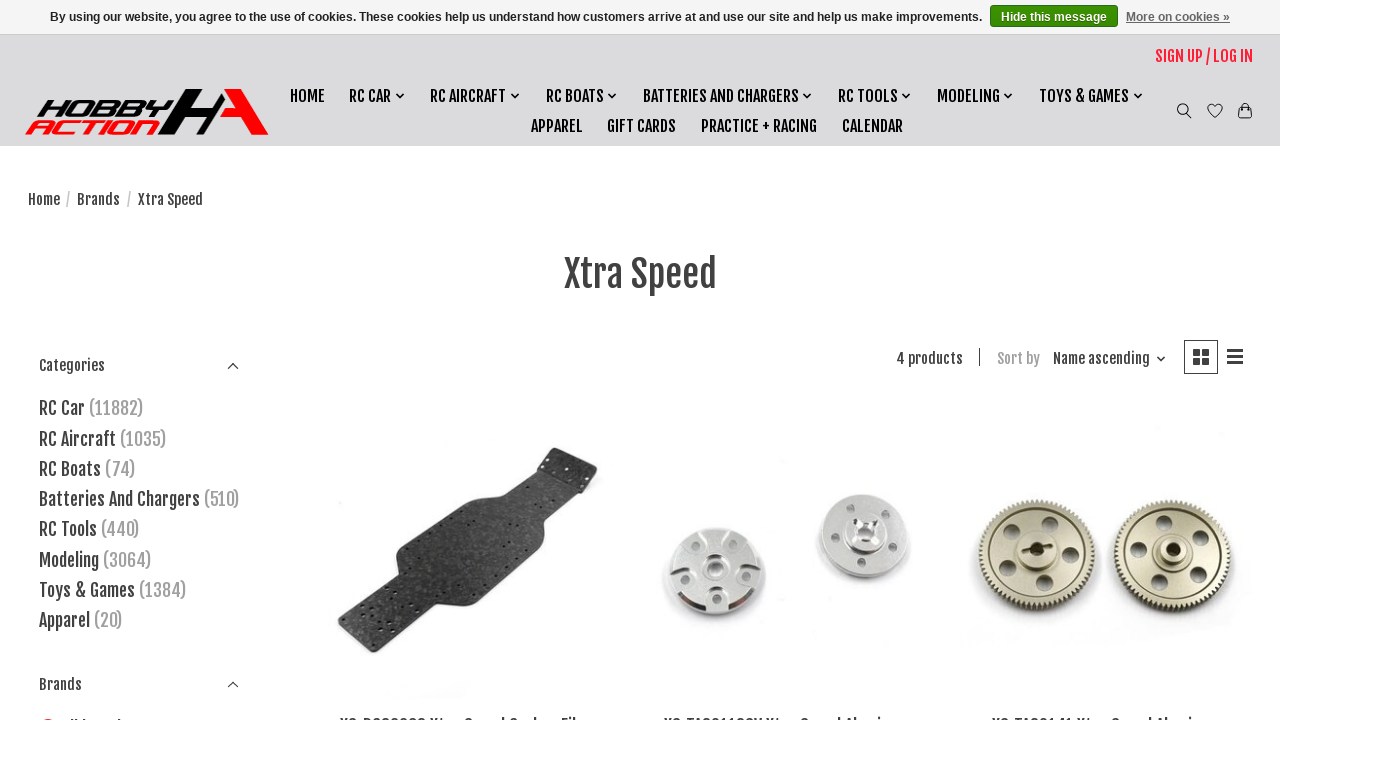

--- FILE ---
content_type: text/html;charset=utf-8
request_url: https://www.hobbyaction.net/brands/xtra-speed/
body_size: 15871
content:
<!DOCTYPE html>
<html lang="us">
  <head>
    <meta charset="utf-8"/>
<!-- [START] 'blocks/head.rain' -->
<!--

  (c) 2008-2026 Lightspeed Netherlands B.V.
  http://www.lightspeedhq.com
  Generated: 20-01-2026 @ 10:53:37

-->
<link rel="canonical" href="https://www.hobbyaction.net/brands/xtra-speed/"/>
<link rel="alternate" href="https://www.hobbyaction.net/index.rss" type="application/rss+xml" title="New products"/>
<link href="https://cdn.shoplightspeed.com/assets/cookielaw.css?2025-02-20" rel="stylesheet" type="text/css"/>
<meta name="robots" content="noodp,noydir"/>
<meta name="google-site-verification" content="A8mlEjOsReCTOCUmFz4cbzq6GuP4D6GtVQsaEgFJ-hQ"/>
<meta property="og:url" content="https://www.hobbyaction.net/brands/xtra-speed/?source=facebook"/>
<meta property="og:site_name" content="Hobby Action Chandler"/>
<meta property="og:title" content="Xtra Speed"/>
<script src="https://www.powr.io/powr.js?external-type=lightspeed"></script>
<script>
<meta name="google-site-verification" content="Vqibu5nCGLEj7kA9Roo3geMyoynjcgSYxxUzz-sbBUk" />
</script>
<!--[if lt IE 9]>
<script src="https://cdn.shoplightspeed.com/assets/html5shiv.js?2025-02-20"></script>
<![endif]-->
<!-- [END] 'blocks/head.rain' -->
    <title>Xtra Speed - Hobby Action Chandler</title>
    <meta name="description" content="" />
    <meta name="keywords" content="Xtra, Speed" />
    <meta http-equiv="X-UA-Compatible" content="IE=edge">
    <meta name="viewport" content="width=device-width, initial-scale=1">
    <meta name="apple-mobile-web-app-capable" content="yes">
    <meta name="apple-mobile-web-app-status-bar-style" content="black">
    
    <script>document.getElementsByTagName("html")[0].className += " js";</script>

    <link rel="shortcut icon" href="https://cdn.shoplightspeed.com/shops/660520/themes/16959/v/684889/assets/favicon.png?20230827192704" type="image/x-icon" />
    <link href='//fonts.googleapis.com/css?family=Fjalla%20One:400,300,600&display=swap' rel='stylesheet' type='text/css'>
    <link href='//fonts.googleapis.com/css?family=Fjalla%20One:400,300,600&display=swap' rel='stylesheet' type='text/css'>
    <link rel="stylesheet" href="https://cdn.shoplightspeed.com/assets/gui-2-0.css?2025-02-20" />
    <link rel="stylesheet" href="https://cdn.shoplightspeed.com/assets/gui-responsive-2-0.css?2025-02-20" />
    <link id="lightspeedframe" rel="stylesheet" href="https://cdn.shoplightspeed.com/shops/660520/themes/16959/assets/style.css?20260107020112" />
    <!-- browsers not supporting CSS variables -->
    <script>
      if(!('CSS' in window) || !CSS.supports('color', 'var(--color-var)')) {var cfStyle = document.getElementById('lightspeedframe');if(cfStyle) {var href = cfStyle.getAttribute('href');href = href.replace('style.css', 'style-fallback.css');cfStyle.setAttribute('href', href);}}
    </script>
    <link rel="stylesheet" href="https://cdn.shoplightspeed.com/shops/660520/themes/16959/assets/settings.css?20260107020112" />
    <link rel="stylesheet" href="https://cdn.shoplightspeed.com/shops/660520/themes/16959/assets/custom.css?20260107020112" />

    <script src="https://cdn.shoplightspeed.com/assets/jquery-1-9-1.js?2025-02-20"></script>
    <script src="https://cdn.shoplightspeed.com/assets/jquery-ui-1-10-1.js?2025-02-20"></script>

  </head>
  <body>
    
          <header class="main-header main-header--mobile js-main-header position-relative">
  <div class="main-header__top-section">
    <div class="main-header__nav-grid justify-between@md container max-width-lg text-xs padding-y-xxs">
      <div></div>
      <ul class="main-header__list flex-grow flex-basis-0 justify-end@md display@md">        
                
                        <li class="main-header__item"><a href="https://www.hobbyaction.net/account/" class="main-header__link" title="My account">Sign up / Log in</a></li>
      </ul>
    </div>
  </div>
  <div class="main-header__mobile-content container max-width-lg">
          <a href="https://www.hobbyaction.net/" class="main-header__logo" title="Hobby Action Chandler">
        <img src="https://cdn.shoplightspeed.com/shops/660520/themes/16959/v/547902/assets/logo.png?20220622041724" alt="Hobby Action Chandler">
              </a>
        
    <div class="flex items-center">
            <a href="https://www.hobbyaction.net/account/wishlist/" class="main-header__mobile-btn js-tab-focus">
        <svg class="icon" viewBox="0 0 24 25" fill="none"><title>Go to wishlist</title><path d="M11.3785 4.50387L12 5.42378L12.6215 4.50387C13.6598 2.96698 15.4376 1.94995 17.4545 1.94995C20.65 1.94995 23.232 4.49701 23.25 7.6084C23.2496 8.53335 22.927 9.71432 22.3056 11.056C21.689 12.3875 20.8022 13.8258 19.7333 15.249C17.6019 18.0872 14.7978 20.798 12.0932 22.4477L12 22.488L11.9068 22.4477C9.20215 20.798 6.3981 18.0872 4.26667 15.249C3.1978 13.8258 2.31101 12.3875 1.69437 11.056C1.07303 9.71436 0.750466 8.53342 0.75 7.60848C0.767924 4.49706 3.34993 1.94995 6.54545 1.94995C8.56242 1.94995 10.3402 2.96698 11.3785 4.50387Z" stroke="currentColor" stroke-width="1.5" fill="none"/></svg>
        <span class="sr-only">Wish List</span>
      </a>
            <button class="reset main-header__mobile-btn js-tab-focus" aria-controls="cartDrawer">
        <svg class="icon" viewBox="0 0 24 25" fill="none"><title>Toggle cart</title><path d="M2.90171 9.65153C3.0797 8.00106 4.47293 6.75 6.13297 6.75H17.867C19.527 6.75 20.9203 8.00105 21.0982 9.65153L22.1767 19.6515C22.3839 21.5732 20.8783 23.25 18.9454 23.25H5.05454C3.1217 23.25 1.61603 21.5732 1.82328 19.6515L2.90171 9.65153Z" stroke="currentColor" stroke-width="1.5" fill="none"/>
        <path d="M7.19995 9.6001V5.7001C7.19995 2.88345 9.4833 0.600098 12.3 0.600098C15.1166 0.600098 17.4 2.88345 17.4 5.7001V9.6001" stroke="currentColor" stroke-width="1.5" fill="none"/>
        <circle cx="7.19996" cy="10.2001" r="1.8" fill="currentColor"/>
        <ellipse cx="17.4" cy="10.2001" rx="1.8" ry="1.8" fill="currentColor"/></svg>
        <span class="sr-only">Cart</span>
              </button>

      <button class="reset anim-menu-btn js-anim-menu-btn main-header__nav-control js-tab-focus" aria-label="Toggle menu">
        <i class="anim-menu-btn__icon anim-menu-btn__icon--close" aria-hidden="true"></i>
      </button>
    </div>
  </div>

  <div class="main-header__nav" role="navigation">
    <div class="main-header__nav-grid justify-between@md container max-width-lg">
      <div class="main-header__nav-logo-wrapper flex-shrink-0">
        
                  <a href="https://www.hobbyaction.net/" class="main-header__logo" title="Hobby Action Chandler">
            <img src="https://cdn.shoplightspeed.com/shops/660520/themes/16959/v/547902/assets/logo.png?20220622041724" alt="Hobby Action Chandler">
                      </a>
              </div>
      
      <form action="https://www.hobbyaction.net/search/" method="get" role="search" class="padding-y-md hide@md">
        <label class="sr-only" for="searchInputMobile">Search</label>
        <input class="header-v3__nav-form-control form-control width-100%" value="" autocomplete="off" type="search" name="q" id="searchInputMobile" placeholder="Search...">
      </form>

      <ul class="main-header__list flex-grow flex-basis-0 flex-wrap justify-center@md">
        
                <li class="main-header__item">
          <a class="main-header__link" href="https://www.hobbyaction.net/">Home</a>
        </li>
        
                <li class="main-header__item js-main-nav__item">
          <a class="main-header__link js-main-nav__control" href="https://www.hobbyaction.net/rc-car/">
            <span>RC Car</span>            <svg class="main-header__dropdown-icon icon" viewBox="0 0 16 16"><polygon fill="currentColor" points="8,11.4 2.6,6 4,4.6 8,8.6 12,4.6 13.4,6 "></polygon></svg>                        <i class="main-header__arrow-icon" aria-hidden="true">
              <svg class="icon" viewBox="0 0 16 16">
                <g class="icon__group" fill="none" stroke="currentColor" stroke-linecap="square" stroke-miterlimit="10" stroke-width="2">
                  <path d="M2 2l12 12" />
                  <path d="M14 2L2 14" />
                </g>
              </svg>
            </i>
                        
          </a>
                    <ul class="main-header__dropdown">
            <li class="main-header__dropdown-item"><a href="https://www.hobbyaction.net/rc-car/" class="main-header__dropdown-link hide@md">All RC Car</a></li>
                        <li class="main-header__dropdown-item js-main-nav__item position-relative">
              <a class="main-header__dropdown-link js-main-nav__control flex justify-between " href="https://www.hobbyaction.net/rc-car/axial/">
                AXIAL
                <svg class="dropdown__desktop-icon icon" aria-hidden="true" viewBox="0 0 12 12"><polyline stroke-width="1" stroke="currentColor" fill="none" stroke-linecap="round" stroke-linejoin="round" points="3.5 0.5 9.5 6 3.5 11.5"></polyline></svg>                                <i class="main-header__arrow-icon" aria-hidden="true">
                  <svg class="icon" viewBox="0 0 16 16">
                    <g class="icon__group" fill="none" stroke="currentColor" stroke-linecap="square" stroke-miterlimit="10" stroke-width="2">
                      <path d="M2 2l12 12" />
                      <path d="M14 2L2 14" />
                    </g>
                  </svg>
                </i>
                              </a>

                            <ul class="main-header__dropdown">
                <li><a href="https://www.hobbyaction.net/rc-car/axial/" class="main-header__dropdown-link hide@md">All AXIAL</a></li>
                                <li><a class="main-header__dropdown-link" href="https://www.hobbyaction.net/rc-car/axial/axial-rtrs-and-kits/">AXIAL RTRS and Kits</a></li>
                                <li><a class="main-header__dropdown-link" href="https://www.hobbyaction.net/rc-car/axial/axial-sale/"> Axial Sale</a></li>
                                <li><a class="main-header__dropdown-link" href="https://www.hobbyaction.net/rc-car/axial/axial-parts/">AXIAL Parts</a></li>
                              </ul>
                          </li>
                        <li class="main-header__dropdown-item js-main-nav__item position-relative">
              <a class="main-header__dropdown-link js-main-nav__control flex justify-between " href="https://www.hobbyaction.net/rc-car/ecx/">
                ECX
                <svg class="dropdown__desktop-icon icon" aria-hidden="true" viewBox="0 0 12 12"><polyline stroke-width="1" stroke="currentColor" fill="none" stroke-linecap="round" stroke-linejoin="round" points="3.5 0.5 9.5 6 3.5 11.5"></polyline></svg>                                <i class="main-header__arrow-icon" aria-hidden="true">
                  <svg class="icon" viewBox="0 0 16 16">
                    <g class="icon__group" fill="none" stroke="currentColor" stroke-linecap="square" stroke-miterlimit="10" stroke-width="2">
                      <path d="M2 2l12 12" />
                      <path d="M14 2L2 14" />
                    </g>
                  </svg>
                </i>
                              </a>

                            <ul class="main-header__dropdown">
                <li><a href="https://www.hobbyaction.net/rc-car/ecx/" class="main-header__dropdown-link hide@md">All ECX</a></li>
                                <li><a class="main-header__dropdown-link" href="https://www.hobbyaction.net/rc-car/ecx/ecx-parts/">ECX Parts</a></li>
                              </ul>
                          </li>
                        <li class="main-header__dropdown-item js-main-nav__item position-relative">
              <a class="main-header__dropdown-link js-main-nav__control flex justify-between " href="https://www.hobbyaction.net/rc-car/hpi/">
                HPI
                <svg class="dropdown__desktop-icon icon" aria-hidden="true" viewBox="0 0 12 12"><polyline stroke-width="1" stroke="currentColor" fill="none" stroke-linecap="round" stroke-linejoin="round" points="3.5 0.5 9.5 6 3.5 11.5"></polyline></svg>                                <i class="main-header__arrow-icon" aria-hidden="true">
                  <svg class="icon" viewBox="0 0 16 16">
                    <g class="icon__group" fill="none" stroke="currentColor" stroke-linecap="square" stroke-miterlimit="10" stroke-width="2">
                      <path d="M2 2l12 12" />
                      <path d="M14 2L2 14" />
                    </g>
                  </svg>
                </i>
                              </a>

                            <ul class="main-header__dropdown">
                <li><a href="https://www.hobbyaction.net/rc-car/hpi/" class="main-header__dropdown-link hide@md">All HPI</a></li>
                                <li><a class="main-header__dropdown-link" href="https://www.hobbyaction.net/rc-car/hpi/kits-rtrs/">Kits &amp; RTRs</a></li>
                              </ul>
                          </li>
                        <li class="main-header__dropdown-item js-main-nav__item position-relative">
              <a class="main-header__dropdown-link js-main-nav__control flex justify-between " href="https://www.hobbyaction.net/rc-car/kyosho/">
                Kyosho
                <svg class="dropdown__desktop-icon icon" aria-hidden="true" viewBox="0 0 12 12"><polyline stroke-width="1" stroke="currentColor" fill="none" stroke-linecap="round" stroke-linejoin="round" points="3.5 0.5 9.5 6 3.5 11.5"></polyline></svg>                                <i class="main-header__arrow-icon" aria-hidden="true">
                  <svg class="icon" viewBox="0 0 16 16">
                    <g class="icon__group" fill="none" stroke="currentColor" stroke-linecap="square" stroke-miterlimit="10" stroke-width="2">
                      <path d="M2 2l12 12" />
                      <path d="M14 2L2 14" />
                    </g>
                  </svg>
                </i>
                              </a>

                            <ul class="main-header__dropdown">
                <li><a href="https://www.hobbyaction.net/rc-car/kyosho/" class="main-header__dropdown-link hide@md">All Kyosho</a></li>
                                <li><a class="main-header__dropdown-link" href="https://www.hobbyaction.net/rc-car/kyosho/hang-on-racer/">Hang On Racer</a></li>
                              </ul>
                          </li>
                        <li class="main-header__dropdown-item js-main-nav__item position-relative">
              <a class="main-header__dropdown-link js-main-nav__control flex justify-between " href="https://www.hobbyaction.net/rc-car/mugen-1-10/">
                Mugen 1/10
                <svg class="dropdown__desktop-icon icon" aria-hidden="true" viewBox="0 0 12 12"><polyline stroke-width="1" stroke="currentColor" fill="none" stroke-linecap="round" stroke-linejoin="round" points="3.5 0.5 9.5 6 3.5 11.5"></polyline></svg>                                <i class="main-header__arrow-icon" aria-hidden="true">
                  <svg class="icon" viewBox="0 0 16 16">
                    <g class="icon__group" fill="none" stroke="currentColor" stroke-linecap="square" stroke-miterlimit="10" stroke-width="2">
                      <path d="M2 2l12 12" />
                      <path d="M14 2L2 14" />
                    </g>
                  </svg>
                </i>
                              </a>

                            <ul class="main-header__dropdown">
                <li><a href="https://www.hobbyaction.net/rc-car/mugen-1-10/" class="main-header__dropdown-link hide@md">All Mugen 1/10</a></li>
                                <li><a class="main-header__dropdown-link" href="https://www.hobbyaction.net/rc-car/mugen-1-10/mugen-1-10-kits/">Mugen 1/10 Kits</a></li>
                                <li><a class="main-header__dropdown-link" href="https://www.hobbyaction.net/rc-car/mugen-1-10/mugen-1-10-parts/">Mugen 1/10 Parts</a></li>
                              </ul>
                          </li>
                        <li class="main-header__dropdown-item js-main-nav__item position-relative">
              <a class="main-header__dropdown-link js-main-nav__control flex justify-between " href="https://www.hobbyaction.net/rc-car/schumacher-rc/">
                Schumacher RC
                <svg class="dropdown__desktop-icon icon" aria-hidden="true" viewBox="0 0 12 12"><polyline stroke-width="1" stroke="currentColor" fill="none" stroke-linecap="round" stroke-linejoin="round" points="3.5 0.5 9.5 6 3.5 11.5"></polyline></svg>                                <i class="main-header__arrow-icon" aria-hidden="true">
                  <svg class="icon" viewBox="0 0 16 16">
                    <g class="icon__group" fill="none" stroke="currentColor" stroke-linecap="square" stroke-miterlimit="10" stroke-width="2">
                      <path d="M2 2l12 12" />
                      <path d="M14 2L2 14" />
                    </g>
                  </svg>
                </i>
                              </a>

                            <ul class="main-header__dropdown">
                <li><a href="https://www.hobbyaction.net/rc-car/schumacher-rc/" class="main-header__dropdown-link hide@md">All Schumacher RC</a></li>
                                <li><a class="main-header__dropdown-link" href="https://www.hobbyaction.net/rc-car/schumacher-rc/schumacher-kits/">Schumacher Kits</a></li>
                                <li><a class="main-header__dropdown-link" href="https://www.hobbyaction.net/rc-car/schumacher-rc/schumacher-parts/">Schumacher Parts</a></li>
                              </ul>
                          </li>
                        <li class="main-header__dropdown-item js-main-nav__item position-relative">
              <a class="main-header__dropdown-link js-main-nav__control flex justify-between " href="https://www.hobbyaction.net/rc-car/tamiya/">
                Tamiya
                <svg class="dropdown__desktop-icon icon" aria-hidden="true" viewBox="0 0 12 12"><polyline stroke-width="1" stroke="currentColor" fill="none" stroke-linecap="round" stroke-linejoin="round" points="3.5 0.5 9.5 6 3.5 11.5"></polyline></svg>                                <i class="main-header__arrow-icon" aria-hidden="true">
                  <svg class="icon" viewBox="0 0 16 16">
                    <g class="icon__group" fill="none" stroke="currentColor" stroke-linecap="square" stroke-miterlimit="10" stroke-width="2">
                      <path d="M2 2l12 12" />
                      <path d="M14 2L2 14" />
                    </g>
                  </svg>
                </i>
                              </a>

                            <ul class="main-header__dropdown">
                <li><a href="https://www.hobbyaction.net/rc-car/tamiya/" class="main-header__dropdown-link hide@md">All Tamiya</a></li>
                                <li><a class="main-header__dropdown-link" href="https://www.hobbyaction.net/rc-car/tamiya/tamiya-vehicle-kits/">Tamiya Vehicle Kits</a></li>
                                <li><a class="main-header__dropdown-link" href="https://www.hobbyaction.net/rc-car/tamiya/tamiya-parts/">Tamiya Parts</a></li>
                              </ul>
                          </li>
                        <li class="main-header__dropdown-item js-main-nav__item position-relative">
              <a class="main-header__dropdown-link js-main-nav__control flex justify-between " href="https://www.hobbyaction.net/rc-car/team-associated/">
                Team Associated
                <svg class="dropdown__desktop-icon icon" aria-hidden="true" viewBox="0 0 12 12"><polyline stroke-width="1" stroke="currentColor" fill="none" stroke-linecap="round" stroke-linejoin="round" points="3.5 0.5 9.5 6 3.5 11.5"></polyline></svg>                                <i class="main-header__arrow-icon" aria-hidden="true">
                  <svg class="icon" viewBox="0 0 16 16">
                    <g class="icon__group" fill="none" stroke="currentColor" stroke-linecap="square" stroke-miterlimit="10" stroke-width="2">
                      <path d="M2 2l12 12" />
                      <path d="M14 2L2 14" />
                    </g>
                  </svg>
                </i>
                              </a>

                            <ul class="main-header__dropdown">
                <li><a href="https://www.hobbyaction.net/rc-car/team-associated/" class="main-header__dropdown-link hide@md">All Team Associated</a></li>
                                <li><a class="main-header__dropdown-link" href="https://www.hobbyaction.net/rc-car/team-associated/team-associated-kits-and-rtrs/">Team Associated Kits and RTRs</a></li>
                                <li><a class="main-header__dropdown-link" href="https://www.hobbyaction.net/rc-car/team-associated/team-associated-parts/">Team Associated Parts</a></li>
                                <li><a class="main-header__dropdown-link" href="https://www.hobbyaction.net/rc-car/team-associated/team-associated-wheels/">Team Associated Wheels</a></li>
                              </ul>
                          </li>
                        <li class="main-header__dropdown-item js-main-nav__item position-relative">
              <a class="main-header__dropdown-link js-main-nav__control flex justify-between " href="https://www.hobbyaction.net/rc-car/tekno-rc/">
                Tekno RC
                <svg class="dropdown__desktop-icon icon" aria-hidden="true" viewBox="0 0 12 12"><polyline stroke-width="1" stroke="currentColor" fill="none" stroke-linecap="round" stroke-linejoin="round" points="3.5 0.5 9.5 6 3.5 11.5"></polyline></svg>                                <i class="main-header__arrow-icon" aria-hidden="true">
                  <svg class="icon" viewBox="0 0 16 16">
                    <g class="icon__group" fill="none" stroke="currentColor" stroke-linecap="square" stroke-miterlimit="10" stroke-width="2">
                      <path d="M2 2l12 12" />
                      <path d="M14 2L2 14" />
                    </g>
                  </svg>
                </i>
                              </a>

                            <ul class="main-header__dropdown">
                <li><a href="https://www.hobbyaction.net/rc-car/tekno-rc/" class="main-header__dropdown-link hide@md">All Tekno RC</a></li>
                                <li><a class="main-header__dropdown-link" href="https://www.hobbyaction.net/rc-car/tekno-rc/tekno-kits/">Tekno Kits</a></li>
                                <li><a class="main-header__dropdown-link" href="https://www.hobbyaction.net/rc-car/tekno-rc/tekno-parts/">Tekno Parts</a></li>
                              </ul>
                          </li>
                        <li class="main-header__dropdown-item js-main-nav__item position-relative">
              <a class="main-header__dropdown-link js-main-nav__control flex justify-between " href="https://www.hobbyaction.net/rc-car/tlr-losi/">
                TLR/Losi
                <svg class="dropdown__desktop-icon icon" aria-hidden="true" viewBox="0 0 12 12"><polyline stroke-width="1" stroke="currentColor" fill="none" stroke-linecap="round" stroke-linejoin="round" points="3.5 0.5 9.5 6 3.5 11.5"></polyline></svg>                                <i class="main-header__arrow-icon" aria-hidden="true">
                  <svg class="icon" viewBox="0 0 16 16">
                    <g class="icon__group" fill="none" stroke="currentColor" stroke-linecap="square" stroke-miterlimit="10" stroke-width="2">
                      <path d="M2 2l12 12" />
                      <path d="M14 2L2 14" />
                    </g>
                  </svg>
                </i>
                              </a>

                            <ul class="main-header__dropdown">
                <li><a href="https://www.hobbyaction.net/rc-car/tlr-losi/" class="main-header__dropdown-link hide@md">All TLR/Losi</a></li>
                                <li><a class="main-header__dropdown-link" href="https://www.hobbyaction.net/rc-car/tlr-losi/tlr-kits-and-rtrs/">TLR  Kits and RTRs</a></li>
                                <li><a class="main-header__dropdown-link" href="https://www.hobbyaction.net/rc-car/tlr-losi/losi-kits-and-rtrs/">Losi Kits and RTRs</a></li>
                                <li><a class="main-header__dropdown-link" href="https://www.hobbyaction.net/rc-car/tlr-losi/tlr-parts/">TLR Parts</a></li>
                                <li><a class="main-header__dropdown-link" href="https://www.hobbyaction.net/rc-car/tlr-losi/losi-parts/">Losi Parts</a></li>
                                <li><a class="main-header__dropdown-link" href="https://www.hobbyaction.net/rc-car/tlr-losi/tlr-wheels/">TLR Wheels</a></li>
                              </ul>
                          </li>
                        <li class="main-header__dropdown-item js-main-nav__item position-relative">
              <a class="main-header__dropdown-link js-main-nav__control flex justify-between " href="https://www.hobbyaction.net/rc-car/traxxas/">
                Traxxas
                <svg class="dropdown__desktop-icon icon" aria-hidden="true" viewBox="0 0 12 12"><polyline stroke-width="1" stroke="currentColor" fill="none" stroke-linecap="round" stroke-linejoin="round" points="3.5 0.5 9.5 6 3.5 11.5"></polyline></svg>                                <i class="main-header__arrow-icon" aria-hidden="true">
                  <svg class="icon" viewBox="0 0 16 16">
                    <g class="icon__group" fill="none" stroke="currentColor" stroke-linecap="square" stroke-miterlimit="10" stroke-width="2">
                      <path d="M2 2l12 12" />
                      <path d="M14 2L2 14" />
                    </g>
                  </svg>
                </i>
                              </a>

                            <ul class="main-header__dropdown">
                <li><a href="https://www.hobbyaction.net/rc-car/traxxas/" class="main-header__dropdown-link hide@md">All Traxxas</a></li>
                                <li><a class="main-header__dropdown-link" href="https://www.hobbyaction.net/rc-car/traxxas/traxxas-rtrs-and-kits/">Traxxas RTRs and KITS</a></li>
                                <li><a class="main-header__dropdown-link" href="https://www.hobbyaction.net/rc-car/traxxas/traxxas-100-off-until-12-31-25/">Traxxas $100 off Until 12/31/25</a></li>
                                <li><a class="main-header__dropdown-link" href="https://www.hobbyaction.net/rc-car/traxxas/traxxas-150-off-until-12-31-25/">Traxxas $150 off Until 12/31/25</a></li>
                                <li><a class="main-header__dropdown-link" href="https://www.hobbyaction.net/rc-car/traxxas/traxxas-200-off-until-12-31-25/">Traxxas $200 off Until 12/31/25</a></li>
                                <li><a class="main-header__dropdown-link" href="https://www.hobbyaction.net/rc-car/traxxas/traxxas-parts/">Traxxas Parts</a></li>
                                <li><a class="main-header__dropdown-link" href="https://www.hobbyaction.net/rc-car/traxxas/traxxas-upgrades/">Traxxas Upgrades</a></li>
                                <li><a class="main-header__dropdown-link" href="https://www.hobbyaction.net/rc-car/traxxas/traxxas-batteries-and-chargers/">Traxxas Batteries and Chargers</a></li>
                                <li><a class="main-header__dropdown-link" href="https://www.hobbyaction.net/rc-car/traxxas/traxxas-bearngs/">Traxxas Bearngs</a></li>
                                <li><a class="main-header__dropdown-link" href="https://www.hobbyaction.net/rc-car/traxxas/traxxas-bodies/">Traxxas Bodies</a></li>
                                <li><a class="main-header__dropdown-link" href="https://www.hobbyaction.net/rc-car/traxxas/traxxas-body-paint/">Traxxas Body Paint</a></li>
                                <li><a class="main-header__dropdown-link" href="https://www.hobbyaction.net/rc-car/traxxas/traxxas-electronics/">Traxxas Electronics</a></li>
                                <li><a class="main-header__dropdown-link" href="https://www.hobbyaction.net/rc-car/traxxas/traxxas-hardware/">Traxxas Hardware</a></li>
                                <li><a class="main-header__dropdown-link" href="https://www.hobbyaction.net/rc-car/traxxas/traxxas-tires-and-wheels/">Traxxas Tires and Wheels</a></li>
                                <li><a class="main-header__dropdown-link" href="https://www.hobbyaction.net/rc-car/traxxas/traxxas-discontinued-cars/">Traxxas Discontinued Cars</a></li>
                              </ul>
                          </li>
                        <li class="main-header__dropdown-item js-main-nav__item position-relative">
              <a class="main-header__dropdown-link js-main-nav__control flex justify-between " href="https://www.hobbyaction.net/rc-car/xray/">
                XRay
                <svg class="dropdown__desktop-icon icon" aria-hidden="true" viewBox="0 0 12 12"><polyline stroke-width="1" stroke="currentColor" fill="none" stroke-linecap="round" stroke-linejoin="round" points="3.5 0.5 9.5 6 3.5 11.5"></polyline></svg>                                <i class="main-header__arrow-icon" aria-hidden="true">
                  <svg class="icon" viewBox="0 0 16 16">
                    <g class="icon__group" fill="none" stroke="currentColor" stroke-linecap="square" stroke-miterlimit="10" stroke-width="2">
                      <path d="M2 2l12 12" />
                      <path d="M14 2L2 14" />
                    </g>
                  </svg>
                </i>
                              </a>

                            <ul class="main-header__dropdown">
                <li><a href="https://www.hobbyaction.net/rc-car/xray/" class="main-header__dropdown-link hide@md">All XRay</a></li>
                                <li><a class="main-header__dropdown-link" href="https://www.hobbyaction.net/rc-car/xray/xray-kits/">XRay Kits</a></li>
                                <li><a class="main-header__dropdown-link" href="https://www.hobbyaction.net/rc-car/xray/xray-parts/">XRay Parts</a></li>
                              </ul>
                          </li>
                        <li class="main-header__dropdown-item js-main-nav__item position-relative">
              <a class="main-header__dropdown-link js-main-nav__control flex justify-between " href="https://www.hobbyaction.net/rc-car/redcat/">
                Redcat
                <svg class="dropdown__desktop-icon icon" aria-hidden="true" viewBox="0 0 12 12"><polyline stroke-width="1" stroke="currentColor" fill="none" stroke-linecap="round" stroke-linejoin="round" points="3.5 0.5 9.5 6 3.5 11.5"></polyline></svg>                                <i class="main-header__arrow-icon" aria-hidden="true">
                  <svg class="icon" viewBox="0 0 16 16">
                    <g class="icon__group" fill="none" stroke="currentColor" stroke-linecap="square" stroke-miterlimit="10" stroke-width="2">
                      <path d="M2 2l12 12" />
                      <path d="M14 2L2 14" />
                    </g>
                  </svg>
                </i>
                              </a>

                            <ul class="main-header__dropdown">
                <li><a href="https://www.hobbyaction.net/rc-car/redcat/" class="main-header__dropdown-link hide@md">All Redcat</a></li>
                                <li><a class="main-header__dropdown-link" href="https://www.hobbyaction.net/rc-car/redcat/redcat-rtrs/">Redcat RTRs</a></li>
                                <li><a class="main-header__dropdown-link" href="https://www.hobbyaction.net/rc-car/redcat/redcat-parts/">Redcat Parts</a></li>
                              </ul>
                          </li>
                        <li class="main-header__dropdown-item js-main-nav__item position-relative">
              <a class="main-header__dropdown-link js-main-nav__control flex justify-between " href="https://www.hobbyaction.net/rc-car/racing-parts/">
                Racing Parts
                <svg class="dropdown__desktop-icon icon" aria-hidden="true" viewBox="0 0 12 12"><polyline stroke-width="1" stroke="currentColor" fill="none" stroke-linecap="round" stroke-linejoin="round" points="3.5 0.5 9.5 6 3.5 11.5"></polyline></svg>                                <i class="main-header__arrow-icon" aria-hidden="true">
                  <svg class="icon" viewBox="0 0 16 16">
                    <g class="icon__group" fill="none" stroke="currentColor" stroke-linecap="square" stroke-miterlimit="10" stroke-width="2">
                      <path d="M2 2l12 12" />
                      <path d="M14 2L2 14" />
                    </g>
                  </svg>
                </i>
                              </a>

                            <ul class="main-header__dropdown">
                <li><a href="https://www.hobbyaction.net/rc-car/racing-parts/" class="main-header__dropdown-link hide@md">All Racing Parts</a></li>
                                <li><a class="main-header__dropdown-link" href="https://www.hobbyaction.net/rc-car/racing-parts/175rc/">175RC</a></li>
                                <li><a class="main-header__dropdown-link" href="https://www.hobbyaction.net/rc-car/racing-parts/1up-racing/">1Up Racing</a></li>
                                <li><a class="main-header__dropdown-link" href="https://www.hobbyaction.net/rc-car/racing-parts/avid-rc/">Avid RC</a></li>
                                <li><a class="main-header__dropdown-link" href="https://www.hobbyaction.net/rc-car/racing-parts/c4-chassisworks/">C4 Chassisworks</a></li>
                                <li><a class="main-header__dropdown-link" href="https://www.hobbyaction.net/rc-car/racing-parts/exotek/">Exotek</a></li>
                                <li><a class="main-header__dropdown-link" href="https://www.hobbyaction.net/rc-car/racing-parts/jconcepts/">JConcepts</a></li>
                                <li><a class="main-header__dropdown-link" href="https://www.hobbyaction.net/rc-car/racing-parts/lunsford/">Lunsford</a></li>
                                <li><a class="main-header__dropdown-link" href="https://www.hobbyaction.net/rc-car/racing-parts/mip/">MIP</a></li>
                                <li><a class="main-header__dropdown-link" href="https://www.hobbyaction.net/rc-car/racing-parts/mod/">MOD</a></li>
                                <li><a class="main-header__dropdown-link" href="https://www.hobbyaction.net/rc-car/racing-parts/pro-line/">Pro-Line</a></li>
                                <li><a class="main-header__dropdown-link" href="https://www.hobbyaction.net/rc-car/racing-parts/protek-rc/">Protek RC</a></li>
                                <li><a class="main-header__dropdown-link" href="https://www.hobbyaction.net/rc-car/racing-parts/r1/">R1</a></li>
                                <li><a class="main-header__dropdown-link" href="https://www.hobbyaction.net/rc-car/racing-parts/revolution-design/">Revolution Design</a></li>
                                <li><a class="main-header__dropdown-link" href="https://www.hobbyaction.net/rc-car/racing-parts/schelle/">Schelle</a></li>
                                <li><a class="main-header__dropdown-link" href="https://www.hobbyaction.net/rc-car/racing-parts/sticky-kicks/">Sticky Kicks</a></li>
                                <li><a class="main-header__dropdown-link" href="https://www.hobbyaction.net/rc-car/racing-parts/team-brood/">Team Brood</a></li>
                                <li><a class="main-header__dropdown-link" href="https://www.hobbyaction.net/rc-car/racing-parts/tekno/">Tekno</a></li>
                                <li><a class="main-header__dropdown-link" href="https://www.hobbyaction.net/rc-car/racing-parts/vision-racing/">Vision Racing</a></li>
                                <li><a class="main-header__dropdown-link" href="https://www.hobbyaction.net/rc-car/racing-parts/whitz/">Whitz</a></li>
                                <li><a class="main-header__dropdown-link" href="https://www.hobbyaction.net/rc-car/racing-parts/yokomo/">Yokomo</a></li>
                              </ul>
                          </li>
                        <li class="main-header__dropdown-item js-main-nav__item position-relative">
              <a class="main-header__dropdown-link js-main-nav__control flex justify-between " href="https://www.hobbyaction.net/rc-car/vintage-rc-parts/">
                Vintage RC Parts
                <svg class="dropdown__desktop-icon icon" aria-hidden="true" viewBox="0 0 12 12"><polyline stroke-width="1" stroke="currentColor" fill="none" stroke-linecap="round" stroke-linejoin="round" points="3.5 0.5 9.5 6 3.5 11.5"></polyline></svg>                                <i class="main-header__arrow-icon" aria-hidden="true">
                  <svg class="icon" viewBox="0 0 16 16">
                    <g class="icon__group" fill="none" stroke="currentColor" stroke-linecap="square" stroke-miterlimit="10" stroke-width="2">
                      <path d="M2 2l12 12" />
                      <path d="M14 2L2 14" />
                    </g>
                  </svg>
                </i>
                              </a>

                            <ul class="main-header__dropdown">
                <li><a href="https://www.hobbyaction.net/rc-car/vintage-rc-parts/" class="main-header__dropdown-link hide@md">All Vintage RC Parts</a></li>
                                <li><a class="main-header__dropdown-link" href="https://www.hobbyaction.net/rc-car/vintage-rc-parts/team-associated/">Team Associated</a></li>
                                <li><a class="main-header__dropdown-link" href="https://www.hobbyaction.net/rc-car/vintage-rc-parts/fanrc/">FanRC</a></li>
                                <li><a class="main-header__dropdown-link" href="https://www.hobbyaction.net/rc-car/vintage-rc-parts/dragon-punch-rc/">Dragon Punch RC</a></li>
                                <li><a class="main-header__dropdown-link" href="https://www.hobbyaction.net/rc-car/vintage-rc-parts/jconcepts/">JConcepts</a></li>
                                <li><a class="main-header__dropdown-link" href="https://www.hobbyaction.net/rc-car/vintage-rc-parts/koswork/">Koswork</a></li>
                                <li><a class="main-header__dropdown-link" href="https://www.hobbyaction.net/rc-car/vintage-rc-parts/mip/">MIP</a></li>
                                <li><a class="main-header__dropdown-link" href="https://www.hobbyaction.net/rc-car/vintage-rc-parts/moto-obscura/">Moto Obscura</a></li>
                                <li><a class="main-header__dropdown-link" href="https://www.hobbyaction.net/rc-car/vintage-rc-parts/jc-racing-products/">JC Racing Products</a></li>
                              </ul>
                          </li>
                        <li class="main-header__dropdown-item js-main-nav__item position-relative">
              <a class="main-header__dropdown-link js-main-nav__control flex justify-between " href="https://www.hobbyaction.net/rc-car/racing-tires-and-wheels/">
                Racing Tires and Wheels
                <svg class="dropdown__desktop-icon icon" aria-hidden="true" viewBox="0 0 12 12"><polyline stroke-width="1" stroke="currentColor" fill="none" stroke-linecap="round" stroke-linejoin="round" points="3.5 0.5 9.5 6 3.5 11.5"></polyline></svg>                                <i class="main-header__arrow-icon" aria-hidden="true">
                  <svg class="icon" viewBox="0 0 16 16">
                    <g class="icon__group" fill="none" stroke="currentColor" stroke-linecap="square" stroke-miterlimit="10" stroke-width="2">
                      <path d="M2 2l12 12" />
                      <path d="M14 2L2 14" />
                    </g>
                  </svg>
                </i>
                              </a>

                            <ul class="main-header__dropdown">
                <li><a href="https://www.hobbyaction.net/rc-car/racing-tires-and-wheels/" class="main-header__dropdown-link hide@md">All Racing Tires and Wheels</a></li>
                                <li><a class="main-header__dropdown-link" href="https://www.hobbyaction.net/rc-car/racing-tires-and-wheels/aka/">AKA</a></li>
                                <li><a class="main-header__dropdown-link" href="https://www.hobbyaction.net/rc-car/racing-tires-and-wheels/jconcepts/">JConcepts</a></li>
                                <li><a class="main-header__dropdown-link" href="https://www.hobbyaction.net/rc-car/racing-tires-and-wheels/mugen/">Mugen</a></li>
                                <li><a class="main-header__dropdown-link" href="https://www.hobbyaction.net/rc-car/racing-tires-and-wheels/pro-line-racing/">Pro-Line Racing</a></li>
                                <li><a class="main-header__dropdown-link" href="https://www.hobbyaction.net/rc-car/racing-tires-and-wheels/pro-motion/">Pro-Motion</a></li>
                                <li><a class="main-header__dropdown-link" href="https://www.hobbyaction.net/rc-car/racing-tires-and-wheels/team-associated/">Team Associated</a></li>
                                <li><a class="main-header__dropdown-link" href="https://www.hobbyaction.net/rc-car/racing-tires-and-wheels/tlr/">TLR</a></li>
                                <li><a class="main-header__dropdown-link" href="https://www.hobbyaction.net/rc-car/racing-tires-and-wheels/other/">Other</a></li>
                                <li><a class="main-header__dropdown-link" href="https://www.hobbyaction.net/rc-car/racing-tires-and-wheels/hot-race/">Hot Race</a></li>
                              </ul>
                          </li>
                        <li class="main-header__dropdown-item js-main-nav__item position-relative">
              <a class="main-header__dropdown-link js-main-nav__control flex justify-between " href="https://www.hobbyaction.net/rc-car/general-tires-and-wheels/">
                General Tires and Wheels
                <svg class="dropdown__desktop-icon icon" aria-hidden="true" viewBox="0 0 12 12"><polyline stroke-width="1" stroke="currentColor" fill="none" stroke-linecap="round" stroke-linejoin="round" points="3.5 0.5 9.5 6 3.5 11.5"></polyline></svg>                                <i class="main-header__arrow-icon" aria-hidden="true">
                  <svg class="icon" viewBox="0 0 16 16">
                    <g class="icon__group" fill="none" stroke="currentColor" stroke-linecap="square" stroke-miterlimit="10" stroke-width="2">
                      <path d="M2 2l12 12" />
                      <path d="M14 2L2 14" />
                    </g>
                  </svg>
                </i>
                              </a>

                            <ul class="main-header__dropdown">
                <li><a href="https://www.hobbyaction.net/rc-car/general-tires-and-wheels/" class="main-header__dropdown-link hide@md">All General Tires and Wheels</a></li>
                                <li><a class="main-header__dropdown-link" href="https://www.hobbyaction.net/rc-car/general-tires-and-wheels/crawler-tires/">Crawler Tires</a></li>
                                <li><a class="main-header__dropdown-link" href="https://www.hobbyaction.net/rc-car/general-tires-and-wheels/crawler-wheels/">Crawler Wheels</a></li>
                                <li><a class="main-header__dropdown-link" href="https://www.hobbyaction.net/rc-car/general-tires-and-wheels/general-tires/">General Tires</a></li>
                                <li><a class="main-header__dropdown-link" href="https://www.hobbyaction.net/rc-car/general-tires-and-wheels/general-wheels/">General Wheels</a></li>
                                <li><a class="main-header__dropdown-link" href="https://www.hobbyaction.net/rc-car/general-tires-and-wheels/traxxas-tires/">Traxxas Tires</a></li>
                                <li><a class="main-header__dropdown-link" href="https://www.hobbyaction.net/rc-car/general-tires-and-wheels/traxxas-wheels/">Traxxas Wheels</a></li>
                              </ul>
                          </li>
                        <li class="main-header__dropdown-item js-main-nav__item position-relative">
              <a class="main-header__dropdown-link js-main-nav__control flex justify-between " href="https://www.hobbyaction.net/rc-car/bodies-and-wings/">
                Bodies and Wings
                <svg class="dropdown__desktop-icon icon" aria-hidden="true" viewBox="0 0 12 12"><polyline stroke-width="1" stroke="currentColor" fill="none" stroke-linecap="round" stroke-linejoin="round" points="3.5 0.5 9.5 6 3.5 11.5"></polyline></svg>                                <i class="main-header__arrow-icon" aria-hidden="true">
                  <svg class="icon" viewBox="0 0 16 16">
                    <g class="icon__group" fill="none" stroke="currentColor" stroke-linecap="square" stroke-miterlimit="10" stroke-width="2">
                      <path d="M2 2l12 12" />
                      <path d="M14 2L2 14" />
                    </g>
                  </svg>
                </i>
                              </a>

                            <ul class="main-header__dropdown">
                <li><a href="https://www.hobbyaction.net/rc-car/bodies-and-wings/" class="main-header__dropdown-link hide@md">All Bodies and Wings</a></li>
                                <li><a class="main-header__dropdown-link" href="https://www.hobbyaction.net/rc-car/bodies-and-wings/racing-bodies/">Racing Bodies</a></li>
                                <li><a class="main-header__dropdown-link" href="https://www.hobbyaction.net/rc-car/bodies-and-wings/for-traxxas-vehicles/">For Traxxas Vehicles</a></li>
                                <li><a class="main-header__dropdown-link" href="https://www.hobbyaction.net/rc-car/bodies-and-wings/basher-bodies/">Basher Bodies</a></li>
                                <li><a class="main-header__dropdown-link" href="https://www.hobbyaction.net/rc-car/bodies-and-wings/crawler-bodies/">Crawler Bodies</a></li>
                                <li><a class="main-header__dropdown-link" href="https://www.hobbyaction.net/rc-car/bodies-and-wings/dirt-oval-bodies/">Dirt Oval Bodies</a></li>
                                <li><a class="main-header__dropdown-link" href="https://www.hobbyaction.net/rc-car/bodies-and-wings/wings/">Wings</a></li>
                              </ul>
                          </li>
                        <li class="main-header__dropdown-item">
              <a class="main-header__dropdown-link" href="https://www.hobbyaction.net/rc-car/chassis-protectors/">
                Chassis Protectors
                                              </a>

                          </li>
                        <li class="main-header__dropdown-item">
              <a class="main-header__dropdown-link" href="https://www.hobbyaction.net/rc-car/crawler-parts/">
                Crawler Parts
                                              </a>

                          </li>
                        <li class="main-header__dropdown-item js-main-nav__item position-relative">
              <a class="main-header__dropdown-link js-main-nav__control flex justify-between " href="https://www.hobbyaction.net/rc-car/dirt-oval/">
                Dirt Oval
                <svg class="dropdown__desktop-icon icon" aria-hidden="true" viewBox="0 0 12 12"><polyline stroke-width="1" stroke="currentColor" fill="none" stroke-linecap="round" stroke-linejoin="round" points="3.5 0.5 9.5 6 3.5 11.5"></polyline></svg>                                <i class="main-header__arrow-icon" aria-hidden="true">
                  <svg class="icon" viewBox="0 0 16 16">
                    <g class="icon__group" fill="none" stroke="currentColor" stroke-linecap="square" stroke-miterlimit="10" stroke-width="2">
                      <path d="M2 2l12 12" />
                      <path d="M14 2L2 14" />
                    </g>
                  </svg>
                </i>
                              </a>

                            <ul class="main-header__dropdown">
                <li><a href="https://www.hobbyaction.net/rc-car/dirt-oval/" class="main-header__dropdown-link hide@md">All Dirt Oval</a></li>
                                <li><a class="main-header__dropdown-link" href="https://www.hobbyaction.net/rc-car/dirt-oval/custom-works/">Custom Works</a></li>
                                <li><a class="main-header__dropdown-link" href="https://www.hobbyaction.net/rc-car/dirt-oval/mcallister-racing/">McAllister Racing</a></li>
                                <li><a class="main-header__dropdown-link" href="https://www.hobbyaction.net/rc-car/dirt-oval/quasi-speed/">Quasi Speed</a></li>
                                <li><a class="main-header__dropdown-link" href="https://www.hobbyaction.net/rc-car/dirt-oval/rocksteady-rc/">Rocksteady RC</a></li>
                                <li><a class="main-header__dropdown-link" href="https://www.hobbyaction.net/rc-car/dirt-oval/team-associated/">Team Associated</a></li>
                                <li><a class="main-header__dropdown-link" href="https://www.hobbyaction.net/rc-car/dirt-oval/team-gfrp/">Team GFRP</a></li>
                                <li><a class="main-header__dropdown-link" href="https://www.hobbyaction.net/rc-car/dirt-oval/velocity-rc/">Velocity RC</a></li>
                                <li><a class="main-header__dropdown-link" href="https://www.hobbyaction.net/rc-car/dirt-oval/other/">Other</a></li>
                                <li><a class="main-header__dropdown-link" href="https://www.hobbyaction.net/rc-car/dirt-oval/sippel-rc/">Sippel RC</a></li>
                              </ul>
                          </li>
                        <li class="main-header__dropdown-item js-main-nav__item position-relative">
              <a class="main-header__dropdown-link js-main-nav__control flex justify-between " href="https://www.hobbyaction.net/rc-car/electronics/">
                Electronics
                <svg class="dropdown__desktop-icon icon" aria-hidden="true" viewBox="0 0 12 12"><polyline stroke-width="1" stroke="currentColor" fill="none" stroke-linecap="round" stroke-linejoin="round" points="3.5 0.5 9.5 6 3.5 11.5"></polyline></svg>                                <i class="main-header__arrow-icon" aria-hidden="true">
                  <svg class="icon" viewBox="0 0 16 16">
                    <g class="icon__group" fill="none" stroke="currentColor" stroke-linecap="square" stroke-miterlimit="10" stroke-width="2">
                      <path d="M2 2l12 12" />
                      <path d="M14 2L2 14" />
                    </g>
                  </svg>
                </i>
                              </a>

                            <ul class="main-header__dropdown">
                <li><a href="https://www.hobbyaction.net/rc-car/electronics/" class="main-header__dropdown-link hide@md">All Electronics</a></li>
                                <li><a class="main-header__dropdown-link" href="https://www.hobbyaction.net/rc-car/electronics/electronic-speed-controls/">Electronic Speed Controls</a></li>
                                <li><a class="main-header__dropdown-link" href="https://www.hobbyaction.net/rc-car/electronics/motors/">Motors</a></li>
                                <li><a class="main-header__dropdown-link" href="https://www.hobbyaction.net/rc-car/electronics/motor-speed-control-combos/">Motor/Speed Control Combos</a></li>
                                <li><a class="main-header__dropdown-link" href="https://www.hobbyaction.net/rc-car/electronics/motor-speed-control-accessories/">Motor/Speed Control Accessories</a></li>
                                <li><a class="main-header__dropdown-link" href="https://www.hobbyaction.net/rc-car/electronics/radio-accessories/">Radio Accessories</a></li>
                                <li><a class="main-header__dropdown-link" href="https://www.hobbyaction.net/rc-car/electronics/receivers/">Receivers</a></li>
                                <li><a class="main-header__dropdown-link" href="https://www.hobbyaction.net/rc-car/electronics/servos/">Servos</a></li>
                                <li><a class="main-header__dropdown-link" href="https://www.hobbyaction.net/rc-car/electronics/transmitter-receiver-combos/">Transmitter/Receiver Combos</a></li>
                                <li><a class="main-header__dropdown-link" href="https://www.hobbyaction.net/rc-car/electronics/transmitters/">Transmitters</a></li>
                                <li><a class="main-header__dropdown-link" href="https://www.hobbyaction.net/rc-car/electronics/other-electronics/">Other Electronics</a></li>
                                <li><a class="main-header__dropdown-link" href="https://www.hobbyaction.net/rc-car/electronics/lap-counting-transponders/">Lap Counting Transponders</a></li>
                              </ul>
                          </li>
                        <li class="main-header__dropdown-item">
              <a class="main-header__dropdown-link" href="https://www.hobbyaction.net/rc-car/general-parts/">
                General Parts
                                              </a>

                          </li>
                        <li class="main-header__dropdown-item">
              <a class="main-header__dropdown-link" href="https://www.hobbyaction.net/rc-car/hardware/">
                Hardware
                                              </a>

                          </li>
                        <li class="main-header__dropdown-item">
              <a class="main-header__dropdown-link" href="https://www.hobbyaction.net/rc-car/nitro/">
                Nitro 
                                              </a>

                          </li>
                        <li class="main-header__dropdown-item js-main-nav__item position-relative">
              <a class="main-header__dropdown-link js-main-nav__control flex justify-between " href="https://www.hobbyaction.net/rc-car/rc-car-paint/">
                RC Car Paint
                <svg class="dropdown__desktop-icon icon" aria-hidden="true" viewBox="0 0 12 12"><polyline stroke-width="1" stroke="currentColor" fill="none" stroke-linecap="round" stroke-linejoin="round" points="3.5 0.5 9.5 6 3.5 11.5"></polyline></svg>                                <i class="main-header__arrow-icon" aria-hidden="true">
                  <svg class="icon" viewBox="0 0 16 16">
                    <g class="icon__group" fill="none" stroke="currentColor" stroke-linecap="square" stroke-miterlimit="10" stroke-width="2">
                      <path d="M2 2l12 12" />
                      <path d="M14 2L2 14" />
                    </g>
                  </svg>
                </i>
                              </a>

                            <ul class="main-header__dropdown">
                <li><a href="https://www.hobbyaction.net/rc-car/rc-car-paint/" class="main-header__dropdown-link hide@md">All RC Car Paint</a></li>
                                <li><a class="main-header__dropdown-link" href="https://www.hobbyaction.net/rc-car/rc-car-paint/rc-car-paint-accessories/">RC Car Paint Accessories</a></li>
                                <li><a class="main-header__dropdown-link" href="https://www.hobbyaction.net/rc-car/rc-car-paint/rc-car-paint-airbrush/">RC Car Paint - Airbrush</a></li>
                                <li><a class="main-header__dropdown-link" href="https://www.hobbyaction.net/rc-car/rc-car-paint/rc-car-paint-spray/">RC Car Paint - Spray</a></li>
                              </ul>
                          </li>
                        <li class="main-header__dropdown-item">
              <a class="main-header__dropdown-link" href="https://www.hobbyaction.net/rc-car/rpm-parts/">
                RPM Parts
                                              </a>

                          </li>
                        <li class="main-header__dropdown-item js-main-nav__item position-relative">
              <a class="main-header__dropdown-link js-main-nav__control flex justify-between " href="https://www.hobbyaction.net/rc-car/maintenance/">
                Maintenance
                <svg class="dropdown__desktop-icon icon" aria-hidden="true" viewBox="0 0 12 12"><polyline stroke-width="1" stroke="currentColor" fill="none" stroke-linecap="round" stroke-linejoin="round" points="3.5 0.5 9.5 6 3.5 11.5"></polyline></svg>                                <i class="main-header__arrow-icon" aria-hidden="true">
                  <svg class="icon" viewBox="0 0 16 16">
                    <g class="icon__group" fill="none" stroke="currentColor" stroke-linecap="square" stroke-miterlimit="10" stroke-width="2">
                      <path d="M2 2l12 12" />
                      <path d="M14 2L2 14" />
                    </g>
                  </svg>
                </i>
                              </a>

                            <ul class="main-header__dropdown">
                <li><a href="https://www.hobbyaction.net/rc-car/maintenance/" class="main-header__dropdown-link hide@md">All Maintenance</a></li>
                                <li><a class="main-header__dropdown-link" href="https://www.hobbyaction.net/rc-car/maintenance/tire-sauce/">Tire Sauce</a></li>
                                <li><a class="main-header__dropdown-link" href="https://www.hobbyaction.net/rc-car/maintenance/nitro-fuel/">Nitro Fuel</a></li>
                                <li><a class="main-header__dropdown-link" href="https://www.hobbyaction.net/rc-car/maintenance/glues/">Glues</a></li>
                                <li><a class="main-header__dropdown-link" href="https://www.hobbyaction.net/rc-car/maintenance/diff-shock-fluid/">Diff/Shock Fluid</a></li>
                              </ul>
                          </li>
                      </ul>
                  </li>
                <li class="main-header__item js-main-nav__item">
          <a class="main-header__link js-main-nav__control" href="https://www.hobbyaction.net/rc-aircraft/">
            <span>RC Aircraft</span>            <svg class="main-header__dropdown-icon icon" viewBox="0 0 16 16"><polygon fill="currentColor" points="8,11.4 2.6,6 4,4.6 8,8.6 12,4.6 13.4,6 "></polygon></svg>                        <i class="main-header__arrow-icon" aria-hidden="true">
              <svg class="icon" viewBox="0 0 16 16">
                <g class="icon__group" fill="none" stroke="currentColor" stroke-linecap="square" stroke-miterlimit="10" stroke-width="2">
                  <path d="M2 2l12 12" />
                  <path d="M14 2L2 14" />
                </g>
              </svg>
            </i>
                        
          </a>
                    <ul class="main-header__dropdown">
            <li class="main-header__dropdown-item"><a href="https://www.hobbyaction.net/rc-aircraft/" class="main-header__dropdown-link hide@md">All RC Aircraft</a></li>
                        <li class="main-header__dropdown-item">
              <a class="main-header__dropdown-link" href="https://www.hobbyaction.net/rc-aircraft/bind-and-fly/">
                Bind and Fly
                                              </a>

                          </li>
                        <li class="main-header__dropdown-item">
              <a class="main-header__dropdown-link" href="https://www.hobbyaction.net/rc-aircraft/ready-to-fly/">
                Ready to Fly
                                              </a>

                          </li>
                        <li class="main-header__dropdown-item">
              <a class="main-header__dropdown-link" href="https://www.hobbyaction.net/rc-aircraft/airplane-parts/">
                Airplane Parts
                                              </a>

                          </li>
                        <li class="main-header__dropdown-item js-main-nav__item position-relative">
              <a class="main-header__dropdown-link js-main-nav__control flex justify-between " href="https://www.hobbyaction.net/rc-aircraft/electronics/">
                Electronics
                <svg class="dropdown__desktop-icon icon" aria-hidden="true" viewBox="0 0 12 12"><polyline stroke-width="1" stroke="currentColor" fill="none" stroke-linecap="round" stroke-linejoin="round" points="3.5 0.5 9.5 6 3.5 11.5"></polyline></svg>                                <i class="main-header__arrow-icon" aria-hidden="true">
                  <svg class="icon" viewBox="0 0 16 16">
                    <g class="icon__group" fill="none" stroke="currentColor" stroke-linecap="square" stroke-miterlimit="10" stroke-width="2">
                      <path d="M2 2l12 12" />
                      <path d="M14 2L2 14" />
                    </g>
                  </svg>
                </i>
                              </a>

                            <ul class="main-header__dropdown">
                <li><a href="https://www.hobbyaction.net/rc-aircraft/electronics/" class="main-header__dropdown-link hide@md">All Electronics</a></li>
                                <li><a class="main-header__dropdown-link" href="https://www.hobbyaction.net/rc-aircraft/electronics/airplane-motors-motor-parts/">Airplane Motors/Motor Parts</a></li>
                                <li><a class="main-header__dropdown-link" href="https://www.hobbyaction.net/rc-aircraft/electronics/airplane-speed-controls/">Airplane Speed Controls</a></li>
                                <li><a class="main-header__dropdown-link" href="https://www.hobbyaction.net/rc-aircraft/electronics/airplane-servos/">Airplane Servos</a></li>
                                <li><a class="main-header__dropdown-link" href="https://www.hobbyaction.net/rc-aircraft/electronics/airplanes-radios-and-receivers/">Airplanes Radios and Receivers</a></li>
                              </ul>
                          </li>
                        <li class="main-header__dropdown-item">
              <a class="main-header__dropdown-link" href="https://www.hobbyaction.net/rc-aircraft/propellers/">
                Propellers
                                              </a>

                          </li>
                        <li class="main-header__dropdown-item">
              <a class="main-header__dropdown-link" href="https://www.hobbyaction.net/rc-aircraft/helicopter-quadcopter-parts/">
                Helicopter/Quadcopter Parts
                                              </a>

                          </li>
                        <li class="main-header__dropdown-item">
              <a class="main-header__dropdown-link" href="https://www.hobbyaction.net/rc-aircraft/flight-simulators/">
                Flight Simulators
                                              </a>

                          </li>
                      </ul>
                  </li>
                <li class="main-header__item js-main-nav__item">
          <a class="main-header__link js-main-nav__control" href="https://www.hobbyaction.net/rc-boats/">
            <span>RC Boats</span>            <svg class="main-header__dropdown-icon icon" viewBox="0 0 16 16"><polygon fill="currentColor" points="8,11.4 2.6,6 4,4.6 8,8.6 12,4.6 13.4,6 "></polygon></svg>                        <i class="main-header__arrow-icon" aria-hidden="true">
              <svg class="icon" viewBox="0 0 16 16">
                <g class="icon__group" fill="none" stroke="currentColor" stroke-linecap="square" stroke-miterlimit="10" stroke-width="2">
                  <path d="M2 2l12 12" />
                  <path d="M14 2L2 14" />
                </g>
              </svg>
            </i>
                        
          </a>
                    <ul class="main-header__dropdown">
            <li class="main-header__dropdown-item"><a href="https://www.hobbyaction.net/rc-boats/" class="main-header__dropdown-link hide@md">All RC Boats</a></li>
                        <li class="main-header__dropdown-item">
              <a class="main-header__dropdown-link" href="https://www.hobbyaction.net/rc-boats/ready-to-run/">
                Ready to Run
                                              </a>

                          </li>
                        <li class="main-header__dropdown-item">
              <a class="main-header__dropdown-link" href="https://www.hobbyaction.net/rc-boats/general-boat-parts/">
                General Boat Parts
                                              </a>

                          </li>
                      </ul>
                  </li>
                <li class="main-header__item js-main-nav__item">
          <a class="main-header__link js-main-nav__control" href="https://www.hobbyaction.net/batteries-and-chargers/">
            <span>Batteries And Chargers</span>            <svg class="main-header__dropdown-icon icon" viewBox="0 0 16 16"><polygon fill="currentColor" points="8,11.4 2.6,6 4,4.6 8,8.6 12,4.6 13.4,6 "></polygon></svg>                        <i class="main-header__arrow-icon" aria-hidden="true">
              <svg class="icon" viewBox="0 0 16 16">
                <g class="icon__group" fill="none" stroke="currentColor" stroke-linecap="square" stroke-miterlimit="10" stroke-width="2">
                  <path d="M2 2l12 12" />
                  <path d="M14 2L2 14" />
                </g>
              </svg>
            </i>
                        
          </a>
                    <ul class="main-header__dropdown">
            <li class="main-header__dropdown-item"><a href="https://www.hobbyaction.net/batteries-and-chargers/" class="main-header__dropdown-link hide@md">All Batteries And Chargers</a></li>
                        <li class="main-header__dropdown-item">
              <a class="main-header__dropdown-link" href="https://www.hobbyaction.net/batteries-and-chargers/chargers/">
                Chargers
                                              </a>

                          </li>
                        <li class="main-header__dropdown-item js-main-nav__item position-relative">
              <a class="main-header__dropdown-link js-main-nav__control flex justify-between " href="https://www.hobbyaction.net/batteries-and-chargers/lipo/">
                LIPO
                <svg class="dropdown__desktop-icon icon" aria-hidden="true" viewBox="0 0 12 12"><polyline stroke-width="1" stroke="currentColor" fill="none" stroke-linecap="round" stroke-linejoin="round" points="3.5 0.5 9.5 6 3.5 11.5"></polyline></svg>                                <i class="main-header__arrow-icon" aria-hidden="true">
                  <svg class="icon" viewBox="0 0 16 16">
                    <g class="icon__group" fill="none" stroke="currentColor" stroke-linecap="square" stroke-miterlimit="10" stroke-width="2">
                      <path d="M2 2l12 12" />
                      <path d="M14 2L2 14" />
                    </g>
                  </svg>
                </i>
                              </a>

                            <ul class="main-header__dropdown">
                <li><a href="https://www.hobbyaction.net/batteries-and-chargers/lipo/" class="main-header__dropdown-link hide@md">All LIPO</a></li>
                                <li><a class="main-header__dropdown-link" href="https://www.hobbyaction.net/batteries-and-chargers/lipo/1s-lipo/">1S Lipo</a></li>
                                <li><a class="main-header__dropdown-link" href="https://www.hobbyaction.net/batteries-and-chargers/lipo/2s-lipo/">2S Lipo</a></li>
                                <li><a class="main-header__dropdown-link" href="https://www.hobbyaction.net/batteries-and-chargers/lipo/3s-lipo/">3S Lipo</a></li>
                                <li><a class="main-header__dropdown-link" href="https://www.hobbyaction.net/batteries-and-chargers/lipo/4s-lipo/">4S Lipo</a></li>
                                <li><a class="main-header__dropdown-link" href="https://www.hobbyaction.net/batteries-and-chargers/lipo/6s-lipo/">6S Lipo</a></li>
                              </ul>
                          </li>
                        <li class="main-header__dropdown-item">
              <a class="main-header__dropdown-link" href="https://www.hobbyaction.net/batteries-and-chargers/nimh/">
                NIMH
                                              </a>

                          </li>
                        <li class="main-header__dropdown-item">
              <a class="main-header__dropdown-link" href="https://www.hobbyaction.net/batteries-and-chargers/battery-charger-combos/">
                Battery/Charger Combos
                                              </a>

                          </li>
                        <li class="main-header__dropdown-item">
              <a class="main-header__dropdown-link" href="https://www.hobbyaction.net/batteries-and-chargers/charge-leads-and-stands/">
                Charge Leads and Stands
                                              </a>

                          </li>
                        <li class="main-header__dropdown-item">
              <a class="main-header__dropdown-link" href="https://www.hobbyaction.net/batteries-and-chargers/battery-adapter-and-connectors/">
                Battery Adapter and Connectors
                                              </a>

                          </li>
                      </ul>
                  </li>
                <li class="main-header__item js-main-nav__item">
          <a class="main-header__link js-main-nav__control" href="https://www.hobbyaction.net/rc-tools/">
            <span>RC Tools</span>            <svg class="main-header__dropdown-icon icon" viewBox="0 0 16 16"><polygon fill="currentColor" points="8,11.4 2.6,6 4,4.6 8,8.6 12,4.6 13.4,6 "></polygon></svg>                        <i class="main-header__arrow-icon" aria-hidden="true">
              <svg class="icon" viewBox="0 0 16 16">
                <g class="icon__group" fill="none" stroke="currentColor" stroke-linecap="square" stroke-miterlimit="10" stroke-width="2">
                  <path d="M2 2l12 12" />
                  <path d="M14 2L2 14" />
                </g>
              </svg>
            </i>
                        
          </a>
                    <ul class="main-header__dropdown">
            <li class="main-header__dropdown-item"><a href="https://www.hobbyaction.net/rc-tools/" class="main-header__dropdown-link hide@md">All RC Tools</a></li>
                        <li class="main-header__dropdown-item">
              <a class="main-header__dropdown-link" href="https://www.hobbyaction.net/rc-tools/general-tools/">
                General Tools
                                              </a>

                          </li>
                        <li class="main-header__dropdown-item">
              <a class="main-header__dropdown-link" href="https://www.hobbyaction.net/rc-tools/racing-tools/">
                Racing Tools
                                              </a>

                          </li>
                        <li class="main-header__dropdown-item">
              <a class="main-header__dropdown-link" href="https://www.hobbyaction.net/rc-tools/tire-tools/">
                Tire Tools
                                              </a>

                          </li>
                        <li class="main-header__dropdown-item">
              <a class="main-header__dropdown-link" href="https://www.hobbyaction.net/rc-tools/storage/">
                Storage
                                              </a>

                          </li>
                        <li class="main-header__dropdown-item">
              <a class="main-header__dropdown-link" href="https://www.hobbyaction.net/rc-tools/soldering/">
                Soldering
                                              </a>

                          </li>
                        <li class="main-header__dropdown-item">
              <a class="main-header__dropdown-link" href="https://www.hobbyaction.net/rc-tools/stands/">
                Stands
                                              </a>

                          </li>
                        <li class="main-header__dropdown-item">
              <a class="main-header__dropdown-link" href="https://www.hobbyaction.net/rc-tools/pit-mats/">
                Pit Mats
                                              </a>

                          </li>
                        <li class="main-header__dropdown-item">
              <a class="main-header__dropdown-link" href="https://www.hobbyaction.net/rc-tools/lipo-bags/">
                Lipo Bags
                                              </a>

                          </li>
                      </ul>
                  </li>
                <li class="main-header__item js-main-nav__item">
          <a class="main-header__link js-main-nav__control" href="https://www.hobbyaction.net/modeling/">
            <span>Modeling</span>            <svg class="main-header__dropdown-icon icon" viewBox="0 0 16 16"><polygon fill="currentColor" points="8,11.4 2.6,6 4,4.6 8,8.6 12,4.6 13.4,6 "></polygon></svg>                        <i class="main-header__arrow-icon" aria-hidden="true">
              <svg class="icon" viewBox="0 0 16 16">
                <g class="icon__group" fill="none" stroke="currentColor" stroke-linecap="square" stroke-miterlimit="10" stroke-width="2">
                  <path d="M2 2l12 12" />
                  <path d="M14 2L2 14" />
                </g>
              </svg>
            </i>
                        
          </a>
                    <ul class="main-header__dropdown">
            <li class="main-header__dropdown-item"><a href="https://www.hobbyaction.net/modeling/" class="main-header__dropdown-link hide@md">All Modeling</a></li>
                        <li class="main-header__dropdown-item js-main-nav__item position-relative">
              <a class="main-header__dropdown-link js-main-nav__control flex justify-between " href="https://www.hobbyaction.net/modeling/gundam/">
                Gundam
                <svg class="dropdown__desktop-icon icon" aria-hidden="true" viewBox="0 0 12 12"><polyline stroke-width="1" stroke="currentColor" fill="none" stroke-linecap="round" stroke-linejoin="round" points="3.5 0.5 9.5 6 3.5 11.5"></polyline></svg>                                <i class="main-header__arrow-icon" aria-hidden="true">
                  <svg class="icon" viewBox="0 0 16 16">
                    <g class="icon__group" fill="none" stroke="currentColor" stroke-linecap="square" stroke-miterlimit="10" stroke-width="2">
                      <path d="M2 2l12 12" />
                      <path d="M14 2L2 14" />
                    </g>
                  </svg>
                </i>
                              </a>

                            <ul class="main-header__dropdown">
                <li><a href="https://www.hobbyaction.net/modeling/gundam/" class="main-header__dropdown-link hide@md">All Gundam</a></li>
                                <li><a class="main-header__dropdown-link" href="https://www.hobbyaction.net/modeling/gundam/entry-grade/">Entry Grade</a></li>
                                <li><a class="main-header__dropdown-link" href="https://www.hobbyaction.net/modeling/gundam/sd/">SD</a></li>
                                <li><a class="main-header__dropdown-link" href="https://www.hobbyaction.net/modeling/gundam/hg/">HG</a></li>
                                <li><a class="main-header__dropdown-link" href="https://www.hobbyaction.net/modeling/gundam/rg/">RG</a></li>
                                <li><a class="main-header__dropdown-link" href="https://www.hobbyaction.net/modeling/gundam/mg/">MG</a></li>
                                <li><a class="main-header__dropdown-link" href="https://www.hobbyaction.net/modeling/gundam/pg/">PG</a></li>
                                <li><a class="main-header__dropdown-link" href="https://www.hobbyaction.net/modeling/gundam/mega/">Mega</a></li>
                                <li><a class="main-header__dropdown-link" href="https://www.hobbyaction.net/modeling/gundam/premium-bandai/">Premium Bandai</a></li>
                                <li><a class="main-header__dropdown-link" href="https://www.hobbyaction.net/modeling/gundam/1-100-no-grade/">1/100 (No Grade)</a></li>
                                <li><a class="main-header__dropdown-link" href="https://www.hobbyaction.net/modeling/gundam/30-minutes-missions/">30 Minutes Missions</a></li>
                                <li><a class="main-header__dropdown-link" href="https://www.hobbyaction.net/modeling/gundam/other-gundam-models/">Other Gundam Models</a></li>
                                <li><a class="main-header__dropdown-link" href="https://www.hobbyaction.net/modeling/gundam/action-and-system-bases/">Action and System Bases</a></li>
                                <li><a class="main-header__dropdown-link" href="https://www.hobbyaction.net/modeling/gundam/gundam-decals/">Gundam Decals</a></li>
                                <li><a class="main-header__dropdown-link" href="https://www.hobbyaction.net/modeling/gundam/gundam-misc/">Gundam Misc</a></li>
                              </ul>
                          </li>
                        <li class="main-header__dropdown-item js-main-nav__item position-relative">
              <a class="main-header__dropdown-link js-main-nav__control flex justify-between " href="https://www.hobbyaction.net/modeling/wood-and-plastic-models/">
                Wood and Plastic Models
                <svg class="dropdown__desktop-icon icon" aria-hidden="true" viewBox="0 0 12 12"><polyline stroke-width="1" stroke="currentColor" fill="none" stroke-linecap="round" stroke-linejoin="round" points="3.5 0.5 9.5 6 3.5 11.5"></polyline></svg>                                <i class="main-header__arrow-icon" aria-hidden="true">
                  <svg class="icon" viewBox="0 0 16 16">
                    <g class="icon__group" fill="none" stroke="currentColor" stroke-linecap="square" stroke-miterlimit="10" stroke-width="2">
                      <path d="M2 2l12 12" />
                      <path d="M14 2L2 14" />
                    </g>
                  </svg>
                </i>
                              </a>

                            <ul class="main-header__dropdown">
                <li><a href="https://www.hobbyaction.net/modeling/wood-and-plastic-models/" class="main-header__dropdown-link hide@md">All Wood and Plastic Models</a></li>
                                <li><a class="main-header__dropdown-link" href="https://www.hobbyaction.net/modeling/wood-and-plastic-models/aircraft-models/">Aircraft Models</a></li>
                                <li><a class="main-header__dropdown-link" href="https://www.hobbyaction.net/modeling/wood-and-plastic-models/anime-models/">Anime Models</a></li>
                                <li><a class="main-header__dropdown-link" href="https://www.hobbyaction.net/modeling/wood-and-plastic-models/balsa-models/">Balsa Models</a></li>
                                <li><a class="main-header__dropdown-link" href="https://www.hobbyaction.net/modeling/wood-and-plastic-models/car-models/">Car Models</a></li>
                                <li><a class="main-header__dropdown-link" href="https://www.hobbyaction.net/modeling/wood-and-plastic-models/dinosaurs/">Dinosaurs</a></li>
                                <li><a class="main-header__dropdown-link" href="https://www.hobbyaction.net/modeling/wood-and-plastic-models/mecha-models/">Mecha Models</a></li>
                                <li><a class="main-header__dropdown-link" href="https://www.hobbyaction.net/modeling/wood-and-plastic-models/pokemon-models/">Pokemon Models</a></li>
                                <li><a class="main-header__dropdown-link" href="https://www.hobbyaction.net/modeling/wood-and-plastic-models/star-wars-models/">Star Wars Models</a></li>
                                <li><a class="main-header__dropdown-link" href="https://www.hobbyaction.net/modeling/wood-and-plastic-models/zoids-models/">Zoids Models</a></li>
                              </ul>
                          </li>
                        <li class="main-header__dropdown-item js-main-nav__item position-relative">
              <a class="main-header__dropdown-link js-main-nav__control flex justify-between " href="https://www.hobbyaction.net/modeling/model-painting/">
                Model Painting
                <svg class="dropdown__desktop-icon icon" aria-hidden="true" viewBox="0 0 12 12"><polyline stroke-width="1" stroke="currentColor" fill="none" stroke-linecap="round" stroke-linejoin="round" points="3.5 0.5 9.5 6 3.5 11.5"></polyline></svg>                                <i class="main-header__arrow-icon" aria-hidden="true">
                  <svg class="icon" viewBox="0 0 16 16">
                    <g class="icon__group" fill="none" stroke="currentColor" stroke-linecap="square" stroke-miterlimit="10" stroke-width="2">
                      <path d="M2 2l12 12" />
                      <path d="M14 2L2 14" />
                    </g>
                  </svg>
                </i>
                              </a>

                            <ul class="main-header__dropdown">
                <li><a href="https://www.hobbyaction.net/modeling/model-painting/" class="main-header__dropdown-link hide@md">All Model Painting</a></li>
                                <li><a class="main-header__dropdown-link" href="https://www.hobbyaction.net/modeling/model-painting/tamiya-acrylic-bottles/">Tamiya Acrylic Bottles</a></li>
                                <li><a class="main-header__dropdown-link" href="https://www.hobbyaction.net/modeling/model-painting/spray-paint/">Spray Paint</a></li>
                                <li><a class="main-header__dropdown-link" href="https://www.hobbyaction.net/modeling/model-painting/paint-markers/">Paint Markers</a></li>
                                <li><a class="main-header__dropdown-link" href="https://www.hobbyaction.net/modeling/model-painting/citadel/">Citadel</a></li>
                                <li><a class="main-header__dropdown-link" href="https://www.hobbyaction.net/modeling/model-painting/mr-hobby-paints/">Mr. Hobby Paints</a></li>
                              </ul>
                          </li>
                        <li class="main-header__dropdown-item">
              <a class="main-header__dropdown-link" href="https://www.hobbyaction.net/modeling/model-accessories/">
                Model Accessories
                                              </a>

                          </li>
                        <li class="main-header__dropdown-item js-main-nav__item position-relative">
              <a class="main-header__dropdown-link js-main-nav__control flex justify-between " href="https://www.hobbyaction.net/modeling/modeling-tools/">
                Modeling Tools
                <svg class="dropdown__desktop-icon icon" aria-hidden="true" viewBox="0 0 12 12"><polyline stroke-width="1" stroke="currentColor" fill="none" stroke-linecap="round" stroke-linejoin="round" points="3.5 0.5 9.5 6 3.5 11.5"></polyline></svg>                                <i class="main-header__arrow-icon" aria-hidden="true">
                  <svg class="icon" viewBox="0 0 16 16">
                    <g class="icon__group" fill="none" stroke="currentColor" stroke-linecap="square" stroke-miterlimit="10" stroke-width="2">
                      <path d="M2 2l12 12" />
                      <path d="M14 2L2 14" />
                    </g>
                  </svg>
                </i>
                              </a>

                            <ul class="main-header__dropdown">
                <li><a href="https://www.hobbyaction.net/modeling/modeling-tools/" class="main-header__dropdown-link hide@md">All Modeling Tools</a></li>
                                <li><a class="main-header__dropdown-link" href="https://www.hobbyaction.net/modeling/modeling-tools/general-tools/">General Tools</a></li>
                                <li><a class="main-header__dropdown-link" href="https://www.hobbyaction.net/modeling/modeling-tools/adhesives/">Adhesives</a></li>
                                <li><a class="main-header__dropdown-link" href="https://www.hobbyaction.net/modeling/modeling-tools/detailing/">Detailing</a></li>
                                <li><a class="main-header__dropdown-link" href="https://www.hobbyaction.net/modeling/modeling-tools/masking/">Masking</a></li>
                                <li><a class="main-header__dropdown-link" href="https://www.hobbyaction.net/modeling/modeling-tools/paint-brushes/">Paint Brushes</a></li>
                                <li><a class="main-header__dropdown-link" href="https://www.hobbyaction.net/modeling/modeling-tools/painting-tools/">Painting Tools</a></li>
                                <li><a class="main-header__dropdown-link" href="https://www.hobbyaction.net/modeling/modeling-tools/sanding-and-filing/">Sanding and Filing</a></li>
                              </ul>
                          </li>
                        <li class="main-header__dropdown-item">
              <a class="main-header__dropdown-link" href="https://www.hobbyaction.net/modeling/gundam-sale/">
                Gundam Sale
                                              </a>

                          </li>
                      </ul>
                  </li>
                <li class="main-header__item js-main-nav__item">
          <a class="main-header__link js-main-nav__control" href="https://www.hobbyaction.net/toys-games/">
            <span>Toys &amp; Games</span>            <svg class="main-header__dropdown-icon icon" viewBox="0 0 16 16"><polygon fill="currentColor" points="8,11.4 2.6,6 4,4.6 8,8.6 12,4.6 13.4,6 "></polygon></svg>                        <i class="main-header__arrow-icon" aria-hidden="true">
              <svg class="icon" viewBox="0 0 16 16">
                <g class="icon__group" fill="none" stroke="currentColor" stroke-linecap="square" stroke-miterlimit="10" stroke-width="2">
                  <path d="M2 2l12 12" />
                  <path d="M14 2L2 14" />
                </g>
              </svg>
            </i>
                        
          </a>
                    <ul class="main-header__dropdown">
            <li class="main-header__dropdown-item"><a href="https://www.hobbyaction.net/toys-games/" class="main-header__dropdown-link hide@md">All Toys &amp; Games</a></li>
                        <li class="main-header__dropdown-item">
              <a class="main-header__dropdown-link" href="https://www.hobbyaction.net/toys-games/robotime-rork/">
                Robotime &amp; RORK
                                              </a>

                          </li>
                        <li class="main-header__dropdown-item js-main-nav__item position-relative">
              <a class="main-header__dropdown-link js-main-nav__control flex justify-between " href="https://www.hobbyaction.net/toys-games/rockets/">
                Rockets
                <svg class="dropdown__desktop-icon icon" aria-hidden="true" viewBox="0 0 12 12"><polyline stroke-width="1" stroke="currentColor" fill="none" stroke-linecap="round" stroke-linejoin="round" points="3.5 0.5 9.5 6 3.5 11.5"></polyline></svg>                                <i class="main-header__arrow-icon" aria-hidden="true">
                  <svg class="icon" viewBox="0 0 16 16">
                    <g class="icon__group" fill="none" stroke="currentColor" stroke-linecap="square" stroke-miterlimit="10" stroke-width="2">
                      <path d="M2 2l12 12" />
                      <path d="M14 2L2 14" />
                    </g>
                  </svg>
                </i>
                              </a>

                            <ul class="main-header__dropdown">
                <li><a href="https://www.hobbyaction.net/toys-games/rockets/" class="main-header__dropdown-link hide@md">All Rockets</a></li>
                                <li><a class="main-header__dropdown-link" href="https://www.hobbyaction.net/toys-games/rockets/rockets/">Rockets</a></li>
                                <li><a class="main-header__dropdown-link" href="https://www.hobbyaction.net/toys-games/rockets/rocket-accessories/">Rocket Accessories</a></li>
                                <li><a class="main-header__dropdown-link" href="https://www.hobbyaction.net/toys-games/rockets/rocket-engines/">Rocket Engines</a></li>
                              </ul>
                          </li>
                        <li class="main-header__dropdown-item">
              <a class="main-header__dropdown-link" href="https://www.hobbyaction.net/toys-games/educational-toys/">
                Educational Toys
                                              </a>

                          </li>
                        <li class="main-header__dropdown-item">
              <a class="main-header__dropdown-link" href="https://www.hobbyaction.net/toys-games/kites/">
                Kites
                                              </a>

                          </li>
                        <li class="main-header__dropdown-item">
              <a class="main-header__dropdown-link" href="https://www.hobbyaction.net/toys-games/pinecar/">
                Pinecar
                                              </a>

                          </li>
                        <li class="main-header__dropdown-item js-main-nav__item position-relative">
              <a class="main-header__dropdown-link js-main-nav__control flex justify-between " href="https://www.hobbyaction.net/toys-games/diecast/">
                Diecast
                <svg class="dropdown__desktop-icon icon" aria-hidden="true" viewBox="0 0 12 12"><polyline stroke-width="1" stroke="currentColor" fill="none" stroke-linecap="round" stroke-linejoin="round" points="3.5 0.5 9.5 6 3.5 11.5"></polyline></svg>                                <i class="main-header__arrow-icon" aria-hidden="true">
                  <svg class="icon" viewBox="0 0 16 16">
                    <g class="icon__group" fill="none" stroke="currentColor" stroke-linecap="square" stroke-miterlimit="10" stroke-width="2">
                      <path d="M2 2l12 12" />
                      <path d="M14 2L2 14" />
                    </g>
                  </svg>
                </i>
                              </a>

                            <ul class="main-header__dropdown">
                <li><a href="https://www.hobbyaction.net/toys-games/diecast/" class="main-header__dropdown-link hide@md">All Diecast</a></li>
                                <li><a class="main-header__dropdown-link" href="https://www.hobbyaction.net/toys-games/diecast/airplanes/">Airplanes</a></li>
                              </ul>
                          </li>
                        <li class="main-header__dropdown-item js-main-nav__item position-relative">
              <a class="main-header__dropdown-link js-main-nav__control flex justify-between " href="https://www.hobbyaction.net/toys-games/slot-cars/">
                Slot Cars
                <svg class="dropdown__desktop-icon icon" aria-hidden="true" viewBox="0 0 12 12"><polyline stroke-width="1" stroke="currentColor" fill="none" stroke-linecap="round" stroke-linejoin="round" points="3.5 0.5 9.5 6 3.5 11.5"></polyline></svg>                                <i class="main-header__arrow-icon" aria-hidden="true">
                  <svg class="icon" viewBox="0 0 16 16">
                    <g class="icon__group" fill="none" stroke="currentColor" stroke-linecap="square" stroke-miterlimit="10" stroke-width="2">
                      <path d="M2 2l12 12" />
                      <path d="M14 2L2 14" />
                    </g>
                  </svg>
                </i>
                              </a>

                            <ul class="main-header__dropdown">
                <li><a href="https://www.hobbyaction.net/toys-games/slot-cars/" class="main-header__dropdown-link hide@md">All Slot Cars</a></li>
                                <li><a class="main-header__dropdown-link" href="https://www.hobbyaction.net/toys-games/slot-cars/slot-cars/">Slot Cars</a></li>
                                <li><a class="main-header__dropdown-link" href="https://www.hobbyaction.net/toys-games/slot-cars/slot-car-tracks/">Slot Car Tracks</a></li>
                                <li><a class="main-header__dropdown-link" href="https://www.hobbyaction.net/toys-games/slot-cars/slot-car-accessories/">Slot Car Accessories</a></li>
                              </ul>
                          </li>
                      </ul>
                  </li>
                <li class="main-header__item">
          <a class="main-header__link" href="https://www.hobbyaction.net/apparel/">
            Apparel                                    
          </a>
                  </li>
        
                <li class="main-header__item">
            <a class="main-header__link" href="https://www.hobbyaction.net/giftcard/" >Gift cards</a>
        </li>
        
        
        
                  <li class="main-header__item">
            <a class="main-header__link" href="https://hobby-action-rc-raceway-and-shop-chandler.shoplightspeed.com/service/practiceandracing/">
              Practice + Racing
            </a>
          </li>
                  <li class="main-header__item">
            <a class="main-header__link" href="https://hobby-action-rc-raceway-and-shop-chandler.shoplightspeed.com/service/calendar/">
              Calendar
            </a>
          </li>
                
        <li class="main-header__item hide@md">
          <ul class="main-header__list main-header__list--mobile-items">        
            
                                    <li class="main-header__item"><a href="https://www.hobbyaction.net/account/" class="main-header__link" title="My account">Sign up / Log in</a></li>
          </ul>
        </li>
        
      </ul>

      <ul class="main-header__list flex-shrink-0 justify-end@md display@md">
        <li class="main-header__item">
          
          <button class="reset switch-icon main-header__link main-header__link--icon js-toggle-search js-switch-icon js-tab-focus" aria-label="Toggle icon">
            <svg class="icon switch-icon__icon--a" viewBox="0 0 24 25"><title>Toggle search</title><path fill-rule="evenodd" clip-rule="evenodd" d="M17.6032 9.55171C17.6032 13.6671 14.267 17.0033 10.1516 17.0033C6.03621 17.0033 2.70001 13.6671 2.70001 9.55171C2.70001 5.4363 6.03621 2.1001 10.1516 2.1001C14.267 2.1001 17.6032 5.4363 17.6032 9.55171ZM15.2499 16.9106C13.8031 17.9148 12.0461 18.5033 10.1516 18.5033C5.20779 18.5033 1.20001 14.4955 1.20001 9.55171C1.20001 4.60787 5.20779 0.600098 10.1516 0.600098C15.0955 0.600098 19.1032 4.60787 19.1032 9.55171C19.1032 12.0591 18.0724 14.3257 16.4113 15.9507L23.2916 22.8311C23.5845 23.1239 23.5845 23.5988 23.2916 23.8917C22.9987 24.1846 22.5239 24.1846 22.231 23.8917L15.2499 16.9106Z" fill="currentColor"/></svg>

            <svg class="icon switch-icon__icon--b" viewBox="0 0 32 32"><title>Toggle search</title><g fill="none" stroke="currentColor" stroke-miterlimit="10" stroke-linecap="round" stroke-linejoin="round" stroke-width="2"><line x1="27" y1="5" x2="5" y2="27"></line><line x1="27" y1="27" x2="5" y2="5"></line></g></svg>
          </button>

        </li>
                <li class="main-header__item">
          <a href="https://www.hobbyaction.net/account/wishlist/" class="main-header__link main-header__link--icon">
            <svg class="icon" viewBox="0 0 24 25" fill="none"><title>Go to wishlist</title><path d="M11.3785 4.50387L12 5.42378L12.6215 4.50387C13.6598 2.96698 15.4376 1.94995 17.4545 1.94995C20.65 1.94995 23.232 4.49701 23.25 7.6084C23.2496 8.53335 22.927 9.71432 22.3056 11.056C21.689 12.3875 20.8022 13.8258 19.7333 15.249C17.6019 18.0872 14.7978 20.798 12.0932 22.4477L12 22.488L11.9068 22.4477C9.20215 20.798 6.3981 18.0872 4.26667 15.249C3.1978 13.8258 2.31101 12.3875 1.69437 11.056C1.07303 9.71436 0.750466 8.53342 0.75 7.60848C0.767924 4.49706 3.34993 1.94995 6.54545 1.94995C8.56242 1.94995 10.3402 2.96698 11.3785 4.50387Z" stroke="currentColor" stroke-width="1.5" fill="none"/></svg>
            <span class="sr-only">Wish List</span>
          </a>
        </li>
                <li class="main-header__item">
          <a href="#0" class="main-header__link main-header__link--icon" aria-controls="cartDrawer">
            <svg class="icon" viewBox="0 0 24 25" fill="none"><title>Toggle cart</title><path d="M2.90171 9.65153C3.0797 8.00106 4.47293 6.75 6.13297 6.75H17.867C19.527 6.75 20.9203 8.00105 21.0982 9.65153L22.1767 19.6515C22.3839 21.5732 20.8783 23.25 18.9454 23.25H5.05454C3.1217 23.25 1.61603 21.5732 1.82328 19.6515L2.90171 9.65153Z" stroke="currentColor" stroke-width="1.5" fill="none"/>
            <path d="M7.19995 9.6001V5.7001C7.19995 2.88345 9.4833 0.600098 12.3 0.600098C15.1166 0.600098 17.4 2.88345 17.4 5.7001V9.6001" stroke="currentColor" stroke-width="1.5" fill="none"/>
            <circle cx="7.19996" cy="10.2001" r="1.8" fill="currentColor"/>
            <ellipse cx="17.4" cy="10.2001" rx="1.8" ry="1.8" fill="currentColor"/></svg>
            <span class="sr-only">Cart</span>
                      </a>
        </li>
      </ul>
      
    	<div class="main-header__search-form bg">
        <form action="https://www.hobbyaction.net/search/" method="get" role="search" class="container max-width-lg">
          <label class="sr-only" for="searchInput">Search</label>
          <input class="header-v3__nav-form-control form-control width-100%" value="" autocomplete="off" type="search" name="q" id="searchInput" placeholder="Search...">
        </form>
      </div>
      
    </div>
  </div>
</header>

<div class="drawer dr-cart js-drawer" id="cartDrawer">
  <div class="drawer__content bg shadow-md flex flex-column" role="alertdialog" aria-labelledby="drawer-cart-title">
    <header class="flex items-center justify-between flex-shrink-0 padding-x-md padding-y-md">
      <h1 id="drawer-cart-title" class="text-base text-truncate">Shopping cart</h1>

      <button class="reset drawer__close-btn js-drawer__close js-tab-focus">
        <svg class="icon icon--xs" viewBox="0 0 16 16"><title>Close cart panel</title><g stroke-width="2" stroke="currentColor" fill="none" stroke-linecap="round" stroke-linejoin="round" stroke-miterlimit="10"><line x1="13.5" y1="2.5" x2="2.5" y2="13.5"></line><line x1="2.5" y1="2.5" x2="13.5" y2="13.5"></line></g></svg>
      </button>
    </header>

    <div class="drawer__body padding-x-md padding-bottom-sm js-drawer__body">
            <p class="margin-y-xxxl color-contrast-medium text-sm text-center">Your cart is currently empty</p>
          </div>

    <footer class="padding-x-md padding-y-md flex-shrink-0">
      <p class="text-sm text-center color-contrast-medium margin-bottom-sm">Safely pay with:</p>
      <p class="text-sm flex flex-wrap gap-xs text-xs@md justify-center">
                  <a href="https://www.hobbyaction.net/service/payment-methods/" title="PayPal">
            <img src="https://cdn.shoplightspeed.com/assets/icon-payment-paypalcp.png?2025-02-20" alt="PayPal" height="16" />
          </a>
                  <a href="https://www.hobbyaction.net/service/payment-methods/" title="Debit or Credit Card">
            <img src="https://cdn.shoplightspeed.com/assets/icon-payment-debitcredit.png?2025-02-20" alt="Debit or Credit Card" height="16" />
          </a>
                  <a href="https://www.hobbyaction.net/service/payment-methods/" title="PayPal Pay Later">
            <img src="https://cdn.shoplightspeed.com/assets/icon-payment-paypallater.png?2025-02-20" alt="PayPal Pay Later" height="16" />
          </a>
              </p>
    </footer>
  </div>
</div>            <section class="collection-page__intro container max-width-lg">
  <div class="padding-y-lg">
    <nav class="breadcrumbs text-sm" aria-label="Breadcrumbs">
  <ol class="flex flex-wrap gap-xxs">
    <li class="breadcrumbs__item">
    	<a href="https://www.hobbyaction.net/" class="color-inherit text-underline-hover">Home</a>
      <span class="color-contrast-low margin-left-xxs" aria-hidden="true">/</span>
    </li>
        <li class="breadcrumbs__item">
            <a href="https://www.hobbyaction.net/brands/" class="color-inherit text-underline-hover">Brands</a>
      <span class="color-contrast-low margin-left-xxs" aria-hidden="true">/</span>
          </li>
        <li class="breadcrumbs__item" aria-current="page">
            Xtra Speed
          </li>
      </ol>
</nav>  </div>
  
  <h1 class="text-center">Xtra Speed</h1>

  </section>

<section class="collection-page__content padding-y-lg">
  <div class="container max-width-lg">
    <div class="margin-bottom-md hide@md no-js:is-hidden">
      <button class="btn btn--subtle width-100%" aria-controls="filter-panel">Show filters</button>
    </div>
  
    <div class="flex@md">
      <aside class="sidebar sidebar--collection-filters sidebar--colection-filters sidebar--static@md js-sidebar" data-static-class="sidebar--sticky-on-desktop" id="filter-panel" aria-labelledby="filter-panel-title">
        <div class="sidebar__panel">
          <header class="sidebar__header z-index-2">
            <h1 class="text-md text-truncate" id="filter-panel-title">Filters</h1>
      
            <button class="reset sidebar__close-btn js-sidebar__close-btn js-tab-focus">
              <svg class="icon" viewBox="0 0 16 16"><title>Close panel</title><g stroke-width="1" stroke="currentColor" fill="none" stroke-linecap="round" stroke-linejoin="round" stroke-miterlimit="10"><line x1="13.5" y1="2.5" x2="2.5" y2="13.5"></line><line x1="2.5" y1="2.5" x2="13.5" y2="13.5"></line></g></svg>
            </button>
          </header>
      		
          <form action="https://www.hobbyaction.net/brands/xtra-speed/" method="get" class="position-relative z-index-1">
            <input type="hidden" name="mode" value="grid" id="filter_form_mode" />
            <input type="hidden" name="limit" value="24" id="filter_form_limit" />
            <input type="hidden" name="sort" value="asc" id="filter_form_sort" />

            <ul class="accordion js-accordion">
                            <li class="accordion__item accordion__item--is-open js-accordion__item">
                <button class="reset accordion__header padding-y-sm padding-x-md padding-x-xs@md js-tab-focus" type="button">
                  <div>
                    <div class="text-sm@md">Categories</div>
                  </div>

                  <svg class="icon accordion__icon-arrow no-js:is-hidden" viewBox="0 0 16 16" aria-hidden="true">
                    <g class="icon__group" fill="none" stroke="currentColor" stroke-linecap="square" stroke-miterlimit="10">
                      <path d="M2 2l12 12" />
                      <path d="M14 2L2 14" />
                    </g>
                  </svg>
                </button>
            
                <div class="accordion__panel js-accordion__panel">
                  <div class="padding-top-xxxs padding-x-md padding-bottom-md padding-x-xs@md">
                    <ul class="filter__categories flex flex-column gap-xxs">
                                            <li class="filter-categories__item">
                        <a href="https://www.hobbyaction.net/rc-car/" class="color-inherit text-underline-hover">RC Car</a>
                                                <span class="filter-categories__count color-contrast-medium" aria-label="Contains  products">(11882)</span>
                        
                                              </li>
                                            <li class="filter-categories__item">
                        <a href="https://www.hobbyaction.net/rc-aircraft/" class="color-inherit text-underline-hover">RC Aircraft</a>
                                                <span class="filter-categories__count color-contrast-medium" aria-label="Contains  products">(1035)</span>
                        
                                              </li>
                                            <li class="filter-categories__item">
                        <a href="https://www.hobbyaction.net/rc-boats/" class="color-inherit text-underline-hover">RC Boats</a>
                                                <span class="filter-categories__count color-contrast-medium" aria-label="Contains  products">(74)</span>
                        
                                              </li>
                                            <li class="filter-categories__item">
                        <a href="https://www.hobbyaction.net/batteries-and-chargers/" class="color-inherit text-underline-hover">Batteries And Chargers</a>
                                                <span class="filter-categories__count color-contrast-medium" aria-label="Contains  products">(510)</span>
                        
                                              </li>
                                            <li class="filter-categories__item">
                        <a href="https://www.hobbyaction.net/rc-tools/" class="color-inherit text-underline-hover">RC Tools</a>
                                                <span class="filter-categories__count color-contrast-medium" aria-label="Contains  products">(440)</span>
                        
                                              </li>
                                            <li class="filter-categories__item">
                        <a href="https://www.hobbyaction.net/modeling/" class="color-inherit text-underline-hover">Modeling</a>
                                                <span class="filter-categories__count color-contrast-medium" aria-label="Contains  products">(3064)</span>
                        
                                              </li>
                                            <li class="filter-categories__item">
                        <a href="https://www.hobbyaction.net/toys-games/" class="color-inherit text-underline-hover">Toys &amp; Games</a>
                                                <span class="filter-categories__count color-contrast-medium" aria-label="Contains  products">(1384)</span>
                        
                                              </li>
                                            <li class="filter-categories__item">
                        <a href="https://www.hobbyaction.net/apparel/" class="color-inherit text-underline-hover">Apparel</a>
                                                <span class="filter-categories__count color-contrast-medium" aria-label="Contains  products">(20)</span>
                        
                                              </li>
                                          </ul>
                  </div>
                </div>
              </li>
                            
                            
                            <li class="accordion__item accordion__item--is-open js-accordion__item">
                <button class="reset accordion__header padding-y-sm padding-x-md padding-x-xs@md js-tab-focus" type="button">
                  <div>
                    <div class="text-sm@md">Brands</div>
                  </div>

                  <svg class="icon accordion__icon-arrow no-js:is-hidden" viewBox="0 0 16 16" aria-hidden="true">
                    <g class="icon__group" fill="none" stroke="currentColor" stroke-linecap="square" stroke-miterlimit="10">
                      <path d="M2 2l12 12" />
                      <path d="M14 2L2 14" />
                    </g>
                  </svg>
                </button>
            
                <div class="accordion__panel js-accordion__panel">
                  <div class="padding-top-xxxs padding-x-md padding-bottom-md padding-x-xs@md">
                    <ul class="filter__radio-list flex flex-column gap-xxxs">
                                            <li>
                        <input class="radio" type="radio" name="brand" id="brand-0" value="0" checked onchange="this.form.submit()">
                        <label for="brand-0">All brands</label>
                      </li>
                                            <li>
                        <input class="radio" type="radio" name="brand" id="brand-2939111" value="2939111" onchange="this.form.submit()">
                        <label for="brand-2939111">Xtra Speed</label>
                      </li>
                                          </ul>
                  </div>
                </div>
              </li>
                          
              <li class="accordion__item accordion__item--is-open accordion__item--is-open js-accordion__item">
                <button class="reset accordion__header padding-y-sm padding-x-md padding-x-xs@md js-tab-focus" type="button">
                  <div>
                    <div class="text-sm@md">Price</div>
                  </div>

                  <svg class="icon accordion__icon-arrow no-js:is-hidden" viewBox="0 0 16 16" aria-hidden="true">
                    <g class="icon__group" fill="none" stroke="currentColor" stroke-linecap="square" stroke-miterlimit="10">
                      <path d="M2 2l12 12" />
                      <path d="M14 2L2 14" />
                    </g>
                  </svg>
                </button>
            
                <div class="accordion__panel js-accordion__panel">
                  <div class="padding-top-xxxs padding-x-md padding-bottom-md padding-x-xs@md flex justify-center">
                    <div class="slider slider--multi-value js-slider">
                      <div class="slider__range">
                        <label class="sr-only" for="slider-min-value">Price minimum value</label>
                        <input class="slider__input" type="range" id="slider-min-value" name="min" min="0" max="150" step="1" value="0" onchange="this.form.submit()">
                      </div>
                  
                      <div class="slider__range">
                        <label class="sr-only" for="slider-max-value"> Price maximum value</label>
                        <input class="slider__input" type="range" id="slider-max-value" name="max" min="0" max="150" step="1" value="150" onchange="this.form.submit()">
                      </div>
                  
                      <div class="margin-top-xs text-center text-sm" aria-hidden="true">
                        <span class="slider__value">$<span class="js-slider__value">0</span> - $<span class="js-slider__value">150</span></span>
                      </div>
                    </div>
                  </div>
                </div>
              </li>
          
            </ul>
          </form>
        </div>
      </aside>
      
      <main class="flex-grow padding-left-xl@md">
        <form action="https://www.hobbyaction.net/brands/xtra-speed/" method="get" class="flex gap-sm items-center justify-end margin-bottom-sm">
          <input type="hidden" name="min" value="0" id="filter_form_min" />
          <input type="hidden" name="max" value="150" id="filter_form_max" />
          <input type="hidden" name="brand" value="0" id="filter_form_brand" />
          <input type="hidden" name="limit" value="24" id="filter_form_limit" />
                    
          <p class="text-sm">4 products</p>

          <div class="separator"></div>

          <div class="flex items-baseline">
            <label class="text-sm color-contrast-medium margin-right-sm" for="select-sorting">Sort by</label>

            <div class="select inline-block js-select" data-trigger-class="reset text-sm text-underline-hover inline-flex items-center cursor-pointer js-tab-focus">
              <select name="sort" id="select-sorting" onchange="this.form.submit()">
                                  <option value="popular">Most viewed</option>
                                  <option value="newest">Newest products</option>
                                  <option value="lowest">Lowest price</option>
                                  <option value="highest">Highest price</option>
                                  <option value="asc" selected="selected">Name ascending</option>
                                  <option value="desc">Name descending</option>
                              </select>

              <svg class="icon icon--xxs margin-left-xxxs" aria-hidden="true" viewBox="0 0 16 16"><polygon fill="currentColor" points="8,11.4 2.6,6 4,4.6 8,8.6 12,4.6 13.4,6 "></polygon></svg>
            </div>
          </div>

          <div class="btns btns--radio btns--grid-layout js-grid-switch__controller">
            <div>
              <input type="radio" name="mode" id="radio-grid" value="grid" checked onchange="this.form.submit()">
              <label class="btns__btn btns__btn--icon" for="radio-grid">
                <svg class="icon icon--xs" viewBox="0 0 16 16">
                  <title>Grid view</title>
                  <g>
                    <path d="M6,0H1C0.4,0,0,0.4,0,1v5c0,0.6,0.4,1,1,1h5c0.6,0,1-0.4,1-1V1C7,0.4,6.6,0,6,0z"></path>
                    <path d="M15,0h-5C9.4,0,9,0.4,9,1v5c0,0.6,0.4,1,1,1h5c0.6,0,1-0.4,1-1V1C16,0.4,15.6,0,15,0z"></path>
                    <path d="M6,9H1c-0.6,0-1,0.4-1,1v5c0,0.6,0.4,1,1,1h5c0.6,0,1-0.4,1-1v-5C7,9.4,6.6,9,6,9z"></path>
                    <path d="M15,9h-5c-0.6,0-1,0.4-1,1v5c0,0.6,0.4,1,1,1h5c0.6,0,1-0.4,1-1v-5C16,9.4,15.6,9,15,9z"></path>
                  </g>
                </svg>
              </label>
            </div>

            <div>
              <input type="radio" name="mode" id="radio-list" value="list" onchange="this.form.submit()">
              <label class="btns__btn btns__btn--icon" for="radio-list">
                <svg class="icon icon--xs" viewBox="0 0 16 16">
                  <title>List view</title>
                  <g>
                    <rect width="16" height="3"></rect>
                    <rect y="6" width="16" height="3"></rect>
                    <rect y="12" width="16" height="3"></rect>
                  </g>
                </svg>
              </label>
            </div>
          </div>
        </form>

        <div>
                    <ul class="grid gap-md">
                    <li class="col-6 col-4@md">
                  
  

<div class="prod-card">

  
  <div class="prod-card__img-wrapper">
    <a href="https://www.hobbyaction.net/xs-rc30062-xtra-speed-carbon-fiber-chassis-forged.html" class="prod-card__img-link" aria-label="Xtra Speed XS-RC30062 Xtra Speed Carbon Fiber Chassis (Forged Style) For Team Associated RC10">
      <figure class="media-wrapper media-wrapper--1:1 bg-contrast-lower">
                <img src="https://cdn.shoplightspeed.com/shops/660520/files/73817868/150x150x2/xtra-speed-xs-rc30062-xtra-speed-carbon-fiber-chas.jpg" 
             sizes="(min-width: 400px) 300px, 150px"
             srcset="https://cdn.shoplightspeed.com/shops/660520/files/73817868/150x150x2/xtra-speed-xs-rc30062-xtra-speed-carbon-fiber-chas.jpg 150w,
                     https://cdn.shoplightspeed.com/shops/660520/files/73817868/300x300x2/xtra-speed-xs-rc30062-xtra-speed-carbon-fiber-chas.jpg 300w,
                     https://cdn.shoplightspeed.com/shops/660520/files/73817868/600x600x2/xtra-speed-xs-rc30062-xtra-speed-carbon-fiber-chas.jpg 600w" 
             alt="Xtra Speed XS-RC30062 Xtra Speed Carbon Fiber Chassis (Forged Style) For Team Associated RC10" 
             title="Xtra Speed XS-RC30062 Xtra Speed Carbon Fiber Chassis (Forged Style) For Team Associated RC10" />
              </figure>
    </a>
                <a href="https://www.hobbyaction.net/cart/add/116300567/" class="btn prod-card__action-button">Add to cart</a>
              
        <a href="https://www.hobbyaction.net/account/wishlistAdd/69069085/?variant_id=116300567" class="btn btn--icon prod-card__wishlist">
      <svg class="icon" viewBox="0 0 24 25" fill="none"><title>Add to wishlist</title><path d="M11.3785 4.50387L12 5.42378L12.6215 4.50387C13.6598 2.96698 15.4376 1.94995 17.4545 1.94995C20.65 1.94995 23.232 4.49701 23.25 7.6084C23.2496 8.53335 22.927 9.71432 22.3056 11.056C21.689 12.3875 20.8022 13.8258 19.7333 15.249C17.6019 18.0872 14.7978 20.798 12.0932 22.4477L12 22.488L11.9068 22.4477C9.20215 20.798 6.3981 18.0872 4.26667 15.249C3.1978 13.8258 2.31101 12.3875 1.69437 11.056C1.07303 9.71436 0.750466 8.53342 0.75 7.60848C0.767924 4.49706 3.34993 1.94995 6.54545 1.94995C8.56242 1.94995 10.3402 2.96698 11.3785 4.50387Z" stroke="black" stroke-width="1.5" fill="none"/></svg>
    </a>
      </div>

  <div class="padding-sm text-center">
    <h1 class="text-base margin-bottom-xs">
      <a href="https://www.hobbyaction.net/xs-rc30062-xtra-speed-carbon-fiber-chassis-forged.html" class="product-card__title">
                XS-RC30062 Xtra Speed Carbon Fiber Chassis (Forged Style) For Team Associated RC10
              </a>
    </h1>

    <div class="margin-bottom-xs">          
      <ins class="prod-card__price">$109.99</ins>
    	      
                </div>
  </div>
</div>

        	</li>
                    <li class="col-6 col-4@md">
                  
  

<div class="prod-card">

  
  <div class="prod-card__img-wrapper">
    <a href="https://www.hobbyaction.net/xs-ta29112sv-xtra-speed-aluminum-wheel-adapter-2-p.html" class="prod-card__img-link" aria-label="Xtra Speed XS-TA29112SV Xtra Speed Aluminum Wheel Adapter 2 pcs For Tamiya Sand Scorcher Buggy Champ (SRB)">
      <figure class="media-wrapper media-wrapper--1:1 bg-contrast-lower">
                <img src="https://cdn.shoplightspeed.com/shops/660520/files/73251009/150x150x2/xtra-speed-xs-ta29112sv-xtra-speed-aluminum-wheel.jpg" 
             sizes="(min-width: 400px) 300px, 150px"
             srcset="https://cdn.shoplightspeed.com/shops/660520/files/73251009/150x150x2/xtra-speed-xs-ta29112sv-xtra-speed-aluminum-wheel.jpg 150w,
                     https://cdn.shoplightspeed.com/shops/660520/files/73251009/300x300x2/xtra-speed-xs-ta29112sv-xtra-speed-aluminum-wheel.jpg 300w,
                     https://cdn.shoplightspeed.com/shops/660520/files/73251009/600x600x2/xtra-speed-xs-ta29112sv-xtra-speed-aluminum-wheel.jpg 600w" 
             alt="Xtra Speed XS-TA29112SV Xtra Speed Aluminum Wheel Adapter 2 pcs For Tamiya Sand Scorcher Buggy Champ (SRB)" 
             title="Xtra Speed XS-TA29112SV Xtra Speed Aluminum Wheel Adapter 2 pcs For Tamiya Sand Scorcher Buggy Champ (SRB)" />
              </figure>
    </a>
                <a href="https://www.hobbyaction.net/cart/add/115679966/" class="btn prod-card__action-button">Add to cart</a>
              
        <a href="https://www.hobbyaction.net/account/wishlistAdd/68684937/?variant_id=115679966" class="btn btn--icon prod-card__wishlist">
      <svg class="icon" viewBox="0 0 24 25" fill="none"><title>Add to wishlist</title><path d="M11.3785 4.50387L12 5.42378L12.6215 4.50387C13.6598 2.96698 15.4376 1.94995 17.4545 1.94995C20.65 1.94995 23.232 4.49701 23.25 7.6084C23.2496 8.53335 22.927 9.71432 22.3056 11.056C21.689 12.3875 20.8022 13.8258 19.7333 15.249C17.6019 18.0872 14.7978 20.798 12.0932 22.4477L12 22.488L11.9068 22.4477C9.20215 20.798 6.3981 18.0872 4.26667 15.249C3.1978 13.8258 2.31101 12.3875 1.69437 11.056C1.07303 9.71436 0.750466 8.53342 0.75 7.60848C0.767924 4.49706 3.34993 1.94995 6.54545 1.94995C8.56242 1.94995 10.3402 2.96698 11.3785 4.50387Z" stroke="black" stroke-width="1.5" fill="none"/></svg>
    </a>
      </div>

  <div class="padding-sm text-center">
    <h1 class="text-base margin-bottom-xs">
      <a href="https://www.hobbyaction.net/xs-ta29112sv-xtra-speed-aluminum-wheel-adapter-2-p.html" class="product-card__title">
                XS-TA29112SV Xtra Speed Aluminum Wheel Adapter 2 pcs For Tamiya Sand Scorcher Buggy Champ (SRB)
              </a>
    </h1>

    <div class="margin-bottom-xs">          
      <ins class="prod-card__price">$7.99</ins>
    	      
                </div>
  </div>
</div>

        	</li>
                    <li class="col-6 col-4@md">
                  
  

<div class="prod-card">

  
  <div class="prod-card__img-wrapper">
    <a href="https://www.hobbyaction.net/xs-ta29141-xtra-speed-aluminum-7075-hard-coated-sp.html" class="prod-card__img-link" aria-label="Xtra Speed XS-TA29141 Xtra Speed Aluminum 7075 Hard Coated Spur Gear 70T &amp; 65T For Tamiya Buggy Champ Sand Scorcher Fighting Buggy">
      <figure class="media-wrapper media-wrapper--1:1 bg-contrast-lower">
                <img src="https://cdn.shoplightspeed.com/shops/660520/files/73250992/150x150x2/xtra-speed-xs-ta29141-xtra-speed-aluminum-7075-har.jpg" 
             sizes="(min-width: 400px) 300px, 150px"
             srcset="https://cdn.shoplightspeed.com/shops/660520/files/73250992/150x150x2/xtra-speed-xs-ta29141-xtra-speed-aluminum-7075-har.jpg 150w,
                     https://cdn.shoplightspeed.com/shops/660520/files/73250992/300x300x2/xtra-speed-xs-ta29141-xtra-speed-aluminum-7075-har.jpg 300w,
                     https://cdn.shoplightspeed.com/shops/660520/files/73250992/600x600x2/xtra-speed-xs-ta29141-xtra-speed-aluminum-7075-har.jpg 600w" 
             alt="Xtra Speed XS-TA29141 Xtra Speed Aluminum 7075 Hard Coated Spur Gear 70T &amp; 65T For Tamiya Buggy Champ Sand Scorcher Fighting Buggy" 
             title="Xtra Speed XS-TA29141 Xtra Speed Aluminum 7075 Hard Coated Spur Gear 70T &amp; 65T For Tamiya Buggy Champ Sand Scorcher Fighting Buggy" />
              </figure>
    </a>
                <a href="https://www.hobbyaction.net/cart/add/115679921/" class="btn prod-card__action-button">Add to cart</a>
              
        <a href="https://www.hobbyaction.net/account/wishlistAdd/68684919/?variant_id=115679921" class="btn btn--icon prod-card__wishlist">
      <svg class="icon" viewBox="0 0 24 25" fill="none"><title>Add to wishlist</title><path d="M11.3785 4.50387L12 5.42378L12.6215 4.50387C13.6598 2.96698 15.4376 1.94995 17.4545 1.94995C20.65 1.94995 23.232 4.49701 23.25 7.6084C23.2496 8.53335 22.927 9.71432 22.3056 11.056C21.689 12.3875 20.8022 13.8258 19.7333 15.249C17.6019 18.0872 14.7978 20.798 12.0932 22.4477L12 22.488L11.9068 22.4477C9.20215 20.798 6.3981 18.0872 4.26667 15.249C3.1978 13.8258 2.31101 12.3875 1.69437 11.056C1.07303 9.71436 0.750466 8.53342 0.75 7.60848C0.767924 4.49706 3.34993 1.94995 6.54545 1.94995C8.56242 1.94995 10.3402 2.96698 11.3785 4.50387Z" stroke="black" stroke-width="1.5" fill="none"/></svg>
    </a>
      </div>

  <div class="padding-sm text-center">
    <h1 class="text-base margin-bottom-xs">
      <a href="https://www.hobbyaction.net/xs-ta29141-xtra-speed-aluminum-7075-hard-coated-sp.html" class="product-card__title">
                XS-TA29141 Xtra Speed Aluminum 7075 Hard Coated Spur Gear 70T &amp; 65T For Tamiya Buggy Champ Sand Scorcher Fighting Buggy
              </a>
    </h1>

    <div class="margin-bottom-xs">          
      <ins class="prod-card__price">$23.99</ins>
    	      
                </div>
  </div>
</div>

        	</li>
                    <li class="col-6 col-4@md">
                  
  

<div class="prod-card">

  
  <div class="prod-card__img-wrapper">
    <a href="https://www.hobbyaction.net/xs-ta29142-xtra-speed-25mm-carbon-graphite-chassis.html" class="prod-card__img-link" aria-label="Xtra Speed XS-TA29142 Xtra Speed 2.5mm Carbon Graphite Chassis For Tamiya Sand Scorcher Champ Buggy">
      <figure class="media-wrapper media-wrapper--1:1 bg-contrast-lower">
                <img src="https://cdn.shoplightspeed.com/shops/660520/files/73250960/150x150x2/xtra-speed-xs-ta29142-xtra-speed-25mm-carbon-graph.jpg" 
             sizes="(min-width: 400px) 300px, 150px"
             srcset="https://cdn.shoplightspeed.com/shops/660520/files/73250960/150x150x2/xtra-speed-xs-ta29142-xtra-speed-25mm-carbon-graph.jpg 150w,
                     https://cdn.shoplightspeed.com/shops/660520/files/73250960/300x300x2/xtra-speed-xs-ta29142-xtra-speed-25mm-carbon-graph.jpg 300w,
                     https://cdn.shoplightspeed.com/shops/660520/files/73250960/600x600x2/xtra-speed-xs-ta29142-xtra-speed-25mm-carbon-graph.jpg 600w" 
             alt="Xtra Speed XS-TA29142 Xtra Speed 2.5mm Carbon Graphite Chassis For Tamiya Sand Scorcher Champ Buggy" 
             title="Xtra Speed XS-TA29142 Xtra Speed 2.5mm Carbon Graphite Chassis For Tamiya Sand Scorcher Champ Buggy" />
              </figure>
    </a>
                <a href="https://www.hobbyaction.net/cart/add/115679843/" class="btn prod-card__action-button">Add to cart</a>
              
        <a href="https://www.hobbyaction.net/account/wishlistAdd/68684880/?variant_id=115679843" class="btn btn--icon prod-card__wishlist">
      <svg class="icon" viewBox="0 0 24 25" fill="none"><title>Add to wishlist</title><path d="M11.3785 4.50387L12 5.42378L12.6215 4.50387C13.6598 2.96698 15.4376 1.94995 17.4545 1.94995C20.65 1.94995 23.232 4.49701 23.25 7.6084C23.2496 8.53335 22.927 9.71432 22.3056 11.056C21.689 12.3875 20.8022 13.8258 19.7333 15.249C17.6019 18.0872 14.7978 20.798 12.0932 22.4477L12 22.488L11.9068 22.4477C9.20215 20.798 6.3981 18.0872 4.26667 15.249C3.1978 13.8258 2.31101 12.3875 1.69437 11.056C1.07303 9.71436 0.750466 8.53342 0.75 7.60848C0.767924 4.49706 3.34993 1.94995 6.54545 1.94995C8.56242 1.94995 10.3402 2.96698 11.3785 4.50387Z" stroke="black" stroke-width="1.5" fill="none"/></svg>
    </a>
      </div>

  <div class="padding-sm text-center">
    <h1 class="text-base margin-bottom-xs">
      <a href="https://www.hobbyaction.net/xs-ta29142-xtra-speed-25mm-carbon-graphite-chassis.html" class="product-card__title">
                XS-TA29142 Xtra Speed 2.5mm Carbon Graphite Chassis For Tamiya Sand Scorcher Champ Buggy
              </a>
    </h1>

    <div class="margin-bottom-xs">          
      <ins class="prod-card__price">$29.99</ins>
    	      
                </div>
  </div>
</div>

        	</li>
                    </ul>
          
          					          
                  </div>
      </main>
    </div>
  </div>
</section>


<section class="container max-width-lg">
  <div class="col-md-2 sidebar" role="complementary">

    			<div class="row" role="navigation" aria-label="Categories">
				<ul>
  				    				<li class="item">
              <span class="arrow"></span>
              <a href="https://www.hobbyaction.net/rc-car/" class="itemLink"  title="RC Car">
                RC Car               </a>

                  				</li>
  				    				<li class="item">
              <span class="arrow"></span>
              <a href="https://www.hobbyaction.net/rc-aircraft/" class="itemLink"  title="RC Aircraft">
                RC Aircraft               </a>

                  				</li>
  				    				<li class="item">
              <span class="arrow"></span>
              <a href="https://www.hobbyaction.net/rc-boats/" class="itemLink"  title="RC Boats">
                RC Boats               </a>

                  				</li>
  				    				<li class="item">
              <span class="arrow"></span>
              <a href="https://www.hobbyaction.net/batteries-and-chargers/" class="itemLink"  title="Batteries And Chargers">
                Batteries And Chargers               </a>

                  				</li>
  				    				<li class="item">
              <span class="arrow"></span>
              <a href="https://www.hobbyaction.net/rc-tools/" class="itemLink"  title="RC Tools">
                RC Tools               </a>

                  				</li>
  				    				<li class="item">
              <span class="arrow"></span>
              <a href="https://www.hobbyaction.net/modeling/" class="itemLink"  title="Modeling">
                Modeling               </a>

                  				</li>
  				    				<li class="item">
              <span class="arrow"></span>
              <a href="https://www.hobbyaction.net/toys-games/" class="itemLink"  title="Toys &amp; Games">
                Toys &amp; Games               </a>

                  				</li>
  				    				<li class="item">
              <span class="arrow"></span>
              <a href="https://www.hobbyaction.net/apparel/" class="itemLink"  title="Apparel">
                Apparel               </a>

                  				</li>
  				  			</ul>
      </div>
		  </div>
</section>      <footer class="main-footer border-top">
  <div class="container max-width-lg">

        <div class="main-footer__content padding-y-xl grid gap-md">
      <div class="col-8@lg">
        <div class="grid gap-md">
          <div class="col-6@xs col-3@md">
                        <img src="https://cdn.shoplightspeed.com/shops/660520/themes/16959/v/547902/assets/logo.png?20220622041724" class="footer-logo margin-bottom-md" alt="Hobby Action Chandler">
                        
            
            <div class="main-footer__social-list flex flex-wrap gap-sm text-sm@md">
                            <a class="main-footer__social-btn" href="https://www.instagram.com/hobbyactionrcraceway/" target="_blank">
                <svg class="icon" viewBox="0 0 16 16"><title>Follow us on Instagram</title><g><circle fill="currentColor" cx="12.145" cy="3.892" r="0.96"></circle> <path d="M8,12c-2.206,0-4-1.794-4-4s1.794-4,4-4s4,1.794,4,4S10.206,12,8,12z M8,6C6.897,6,6,6.897,6,8 s0.897,2,2,2s2-0.897,2-2S9.103,6,8,6z"></path> <path fill="currentColor" d="M12,16H4c-2.056,0-4-1.944-4-4V4c0-2.056,1.944-4,4-4h8c2.056,0,4,1.944,4,4v8C16,14.056,14.056,16,12,16z M4,2C3.065,2,2,3.065,2,4v8c0,0.953,1.047,2,2,2h8c0.935,0,2-1.065,2-2V4c0-0.935-1.065-2-2-2H4z"></path></g></svg>
              </a>
                            
                            <a class="main-footer__social-btn" href="https://www.facebook.com/Hobby-Action-RC-Raceway-1238520652858354/" target="_blank">
                <svg class="icon" viewBox="0 0 16 16"><title>Follow us on Facebook</title><g><path d="M16,8.048a8,8,0,1,0-9.25,7.9V10.36H4.719V8.048H6.75V6.285A2.822,2.822,0,0,1,9.771,3.173a12.2,12.2,0,0,1,1.791.156V5.3H10.554a1.155,1.155,0,0,0-1.3,1.25v1.5h2.219l-.355,2.312H9.25v5.591A8,8,0,0,0,16,8.048Z"></path></g></svg>
              </a>
                            
                            
                      
                            <a class="main-footer__social-btn" href="https://www.youtube.com/@hobbyaction1811" target="_blank">
                <svg class="icon" viewBox="0 0 16 16"><title>Follow us on Youtube</title><g><path d="M15.8,4.8c-0.2-1.3-0.8-2.2-2.2-2.4C11.4,2,8,2,8,2S4.6,2,2.4,2.4C1,2.6,0.3,3.5,0.2,4.8C0,6.1,0,8,0,8 s0,1.9,0.2,3.2c0.2,1.3,0.8,2.2,2.2,2.4C4.6,14,8,14,8,14s3.4,0,5.6-0.4c1.4-0.3,2-1.1,2.2-2.4C16,9.9,16,8,16,8S16,6.1,15.8,4.8z M6,11V5l5,3L6,11z"></path></g></svg>
              </a>
                          </div>
          </div>

                              <div class="col-6@xs col-3@md">
            <h4 class="margin-bottom-xs text-md@md">Categories</h4>
            <ul class="grid gap-xs text-sm@md">
                            <li><a class="main-footer__link" href="https://www.hobbyaction.net/rc-car/">RC Car</a></li>
                            <li><a class="main-footer__link" href="https://www.hobbyaction.net/rc-aircraft/">RC Aircraft</a></li>
                            <li><a class="main-footer__link" href="https://www.hobbyaction.net/rc-boats/">RC Boats</a></li>
                            <li><a class="main-footer__link" href="https://www.hobbyaction.net/batteries-and-chargers/">Batteries And Chargers</a></li>
                            <li><a class="main-footer__link" href="https://www.hobbyaction.net/rc-tools/">RC Tools</a></li>
                            <li><a class="main-footer__link" href="https://www.hobbyaction.net/modeling/">Modeling</a></li>
                            <li><a class="main-footer__link" href="https://www.hobbyaction.net/toys-games/">Toys &amp; Games</a></li>
                            <li><a class="main-footer__link" href="https://www.hobbyaction.net/apparel/">Apparel</a></li>
                          </ul>
          </div>
          					
                    <div class="col-6@xs col-3@md">
            <h4 class="margin-bottom-xs text-md@md">My account</h4>
            <ul class="grid gap-xs text-sm@md">
              
                                                <li><a class="main-footer__link" href="https://www.hobbyaction.net/account/" title="Register">Register</a></li>
                                                                <li><a class="main-footer__link" href="https://www.hobbyaction.net/account/orders/" title="My orders">My orders</a></li>
                                                                                              <li><a class="main-footer__link" href="https://www.hobbyaction.net/account/wishlist/" title="My wishlist">My wishlist</a></li>
                                                                        </ul>
          </div>

                    <div class="col-6@xs col-3@md">
            <h4 class="margin-bottom-xs text-md@md">Information</h4>
            <ul class="grid gap-xs text-sm@md">
                            <li>
                <a class="main-footer__link" href="https://www.hobbyaction.net/service/about/" title="About Us" >
                  About Us
                </a>
              </li>
            	              <li>
                <a class="main-footer__link" href="https://www.hobbyaction.net/service/practiceandracing/" title="Practice + Racing" >
                  Practice + Racing
                </a>
              </li>
            	              <li>
                <a class="main-footer__link" href="https://www.hobbyaction.net/service/partiesandevents/" title="Parties + Events" >
                  Parties + Events
                </a>
              </li>
            	              <li>
                <a class="main-footer__link" href="https://www.hobbyaction.net/service/general-terms-conditions/" title="General Terms &amp; Conditions" >
                  General Terms &amp; Conditions
                </a>
              </li>
            	              <li>
                <a class="main-footer__link" href="https://www.hobbyaction.net/service/shipping-returns/" title="Shipping &amp; Returns" >
                  Shipping &amp; Returns
                </a>
              </li>
            	              <li>
                <a class="main-footer__link" href="https://www.hobbyaction.net/service/" title="Contact Us and Commonly Asked Questions" >
                  Contact Us and Commonly Asked Questions
                </a>
              </li>
            	              <li>
                <a class="main-footer__link" href="https://www.hobbyaction.net/service/special-events-schedule/" title="Special Events Schedule" >
                  Special Events Schedule
                </a>
              </li>
            	              <li>
                <a class="main-footer__link" href="https://www.hobbyaction.net/service/dirt-oval-rules/" title="Dirt Oval Rules" >
                  Dirt Oval Rules
                </a>
              </li>
            	              <li>
                <a class="main-footer__link" href="https://www.hobbyaction.net/service/calendar/" title="Calendar" >
                  Calendar
                </a>
              </li>
            	              <li>
                <a class="main-footer__link" href="https://www.hobbyaction.net/service/employee-application/" title="Employee Application" >
                  Employee Application
                </a>
              </li>
            	              <li>
                <a class="main-footer__link" href="https://www.hobbyaction.net/service/brian-kinwald/" title="Brian Kinwald" >
                  Brian Kinwald
                </a>
              </li>
            	            </ul>
          </div>
        </div>
      </div>
      
                </div>
  </div>

    <div class="main-footer__colophon border-top padding-y-md">
    <div class="container max-width-lg">
      <div class="flex flex-column items-center gap-sm flex-row@md justify-between@md">
        <div class="powered-by">
          <p class="text-sm text-xs@md">© Copyright 2026 Hobby Action Chandler
                    	- Powered by
          	          		<a href="http://www.lightspeedhq.com" title="Lightspeed" target="_blank" aria-label="Powered by Lightspeed">Lightspeed</a>
          		          	          </p>
        </div>
  
        <div class="flex items-center">
                    
          <div class="payment-methods">
            <p class="text-sm flex flex-wrap gap-xs text-xs@md">
                              <a href="https://www.hobbyaction.net/service/payment-methods/" title="PayPal" class="payment-methods__item">
                  <img src="https://cdn.shoplightspeed.com/assets/icon-payment-paypalcp.png?2025-02-20" alt="PayPal" height="16" />
                </a>
                              <a href="https://www.hobbyaction.net/service/payment-methods/" title="Debit or Credit Card" class="payment-methods__item">
                  <img src="https://cdn.shoplightspeed.com/assets/icon-payment-debitcredit.png?2025-02-20" alt="Debit or Credit Card" height="16" />
                </a>
                              <a href="https://www.hobbyaction.net/service/payment-methods/" title="PayPal Pay Later" class="payment-methods__item">
                  <img src="https://cdn.shoplightspeed.com/assets/icon-payment-paypallater.png?2025-02-20" alt="PayPal Pay Later" height="16" />
                </a>
                          </p>
          </div>
          
          <ul class="main-footer__list flex flex-grow flex-basis-0 justify-end@md">        
            
                      </ul>
        </div>
      </div>
    </div>
  </div>
</footer>        <!-- [START] 'blocks/body.rain' -->
<script>
(function () {
  var s = document.createElement('script');
  s.type = 'text/javascript';
  s.async = true;
  s.src = 'https://www.hobbyaction.net/services/stats/pageview.js';
  ( document.getElementsByTagName('head')[0] || document.getElementsByTagName('body')[0] ).appendChild(s);
})();
</script>
  
<!-- Global site tag (gtag.js) - Google Analytics -->
<script async src="https://www.googletagmanager.com/gtag/js?id=G-K5E70PP2BB"></script>
<script>
    window.dataLayer = window.dataLayer || [];
    function gtag(){dataLayer.push(arguments);}

        gtag('consent', 'default', {"ad_storage":"granted","ad_user_data":"granted","ad_personalization":"granted","analytics_storage":"granted"});
    
    gtag('js', new Date());
    gtag('config', 'G-K5E70PP2BB', {
        'currency': 'USD',
                'country': 'US'
    });

        gtag('event', 'view_item_list', {"items":[{"item_id":"XS-RC30062","item_name":"XS-RC30062 Xtra Speed Carbon Fiber Chassis (Forged Style) For Team Associated RC10","currency":"USD","item_brand":"Xtra Speed","item_variant":"Default","price":109.99,"quantity":1,"item_category":"RC Car","item_category2":"General Parts"},{"item_id":"XS-TA29112SV","item_name":"XS-TA29112SV Xtra Speed Aluminum Wheel Adapter 2 pcs For Tamiya Sand Scorcher Buggy Champ (SRB)","currency":"USD","item_brand":"Xtra Speed","item_variant":"Default","price":7.99,"quantity":1,"item_category":"RC Car","item_category2":"General Parts"},{"item_id":"XS-TA29141","item_name":"XS-TA29141 Xtra Speed Aluminum 7075 Hard Coated Spur Gear 70T & 65T For Tamiya Buggy Champ Sand Scorcher Fighting Buggy","currency":"USD","item_brand":"Xtra Speed","item_variant":"Default","price":23.99,"quantity":1,"item_category":"RC Car","item_category2":"General Parts"},{"item_id":"XS-TA29142","item_name":"XS-TA29142 Xtra Speed 2.5mm Carbon Graphite Chassis For Tamiya Sand Scorcher Champ Buggy","currency":"USD","item_brand":"Xtra Speed","item_variant":"Default","price":29.99,"quantity":1,"item_category":"RC Car","item_category2":"General Parts"}]});
    </script>
  <script>
    !function(f,b,e,v,n,t,s)
    {if(f.fbq)return;n=f.fbq=function(){n.callMethod?
        n.callMethod.apply(n,arguments):n.queue.push(arguments)};
        if(!f._fbq)f._fbq=n;n.push=n;n.loaded=!0;n.version='2.0';
        n.queue=[];t=b.createElement(e);t.async=!0;
        t.src=v;s=b.getElementsByTagName(e)[0];
        s.parentNode.insertBefore(t,s)}(window, document,'script',
        'https://connect.facebook.net/en_US/fbevents.js');
    $(document).ready(function (){
        fbq('init', '874857324159973');
                fbq('track', 'PageView', []);
            });
</script>
<noscript>
    <img height="1" width="1" style="display:none" src="https://www.facebook.com/tr?id=874857324159973&ev=PageView&noscript=1"
    /></noscript>
  <div class="wsa-cookielaw">
      By using our website, you agree to the use of cookies. These cookies help us understand how customers arrive at and use our site and help us make improvements.
    <a href="https://www.hobbyaction.net/cookielaw/optIn/" class="wsa-cookielaw-button wsa-cookielaw-button-green" rel="nofollow" title="Hide this message">Hide this message</a>
    <a href="https://www.hobbyaction.net/service/privacy-policy/" class="wsa-cookielaw-link" rel="nofollow" title="More on cookies">More on cookies &raquo;</a>
  </div>
<!-- [END] 'blocks/body.rain' -->
    
    <script>
    	var viewOptions = 'View options';
    </script>
		
    <script src="https://cdn.shoplightspeed.com/shops/660520/themes/16959/assets/scripts-min.js?20260107020112"></script>
    <script src="https://cdn.shoplightspeed.com/assets/gui.js?2025-02-20"></script>
    <script src="https://cdn.shoplightspeed.com/assets/gui-responsive-2-0.js?2025-02-20"></script>
  <script>(function(){function c(){var b=a.contentDocument||a.contentWindow.document;if(b){var d=b.createElement('script');d.innerHTML="window.__CF$cv$params={r:'9c0e07733823a58b',t:'MTc2ODkwNjQxNy4wMDAwMDA='};var a=document.createElement('script');a.nonce='';a.src='/cdn-cgi/challenge-platform/scripts/jsd/main.js';document.getElementsByTagName('head')[0].appendChild(a);";b.getElementsByTagName('head')[0].appendChild(d)}}if(document.body){var a=document.createElement('iframe');a.height=1;a.width=1;a.style.position='absolute';a.style.top=0;a.style.left=0;a.style.border='none';a.style.visibility='hidden';document.body.appendChild(a);if('loading'!==document.readyState)c();else if(window.addEventListener)document.addEventListener('DOMContentLoaded',c);else{var e=document.onreadystatechange||function(){};document.onreadystatechange=function(b){e(b);'loading'!==document.readyState&&(document.onreadystatechange=e,c())}}}})();</script><script defer src="https://static.cloudflareinsights.com/beacon.min.js/vcd15cbe7772f49c399c6a5babf22c1241717689176015" integrity="sha512-ZpsOmlRQV6y907TI0dKBHq9Md29nnaEIPlkf84rnaERnq6zvWvPUqr2ft8M1aS28oN72PdrCzSjY4U6VaAw1EQ==" data-cf-beacon='{"rayId":"9c0e07733823a58b","version":"2025.9.1","serverTiming":{"name":{"cfExtPri":true,"cfEdge":true,"cfOrigin":true,"cfL4":true,"cfSpeedBrain":true,"cfCacheStatus":true}},"token":"8247b6569c994ee1a1084456a4403cc9","b":1}' crossorigin="anonymous"></script>
</body>
</html>

--- FILE ---
content_type: text/javascript;charset=utf-8
request_url: https://www.hobbyaction.net/services/stats/pageview.js
body_size: -413
content:
// SEOshop 20-01-2026 10:53:38